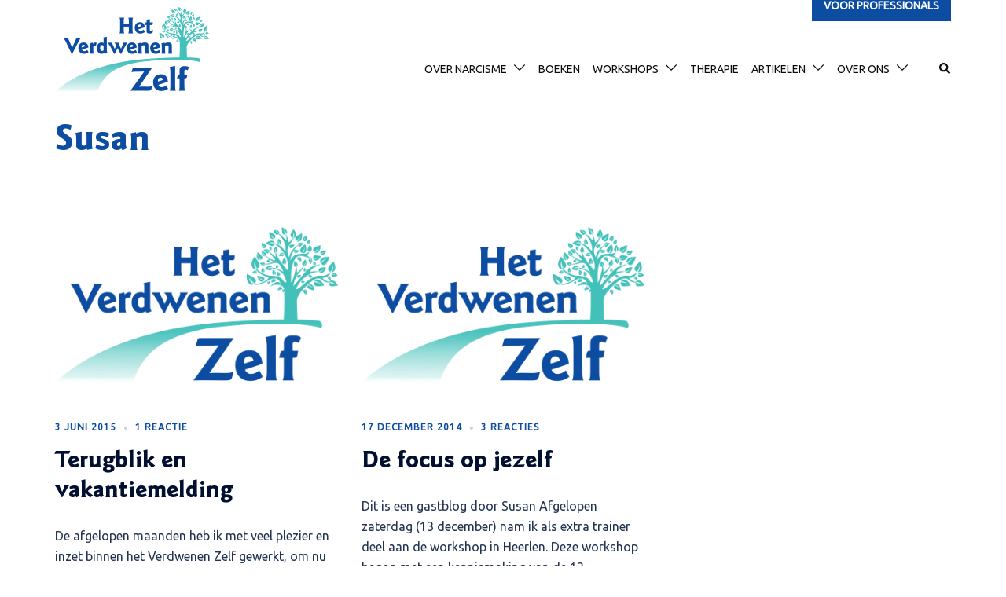

--- FILE ---
content_type: text/html; charset=UTF-8
request_url: https://verdwenenzelf.org/tag/susan/
body_size: 17713
content:
<!DOCTYPE html>
<html lang="nl-NL">
<head>
<meta charset="UTF-8">
<meta name="viewport" content="width=device-width, initial-scale=1">
<link rel="profile" href="http://gmpg.org/xfn/11">
<link rel="pingback" href="https://verdwenenzelf.org/xmlrpc.php">

<meta name='robots' content='index, follow, max-image-preview:large, max-snippet:-1, max-video-preview:-1' />

	<!-- This site is optimized with the Yoast SEO plugin v26.8 - https://yoast.com/product/yoast-seo-wordpress/ -->
	<title>Susan Archieven &#8226; Het Verdwenen Zelf</title>
	<link rel="canonical" href="https://verdwenenzelf.org/tag/susan/" />
	<meta property="og:locale" content="nl_NL" />
	<meta property="og:type" content="article" />
	<meta property="og:title" content="Susan Archieven &#8226; Het Verdwenen Zelf" />
	<meta property="og:url" content="https://verdwenenzelf.org/tag/susan/" />
	<meta property="og:site_name" content="Het Verdwenen Zelf" />
	<meta property="og:image" content="https://verdwenenzelf.org/wp-content/uploads/2025/12/logo800.png" />
	<meta property="og:image:width" content="800" />
	<meta property="og:image:height" content="534" />
	<meta property="og:image:type" content="image/png" />
	<meta name="twitter:card" content="summary_large_image" />
	<script type="application/ld+json" class="yoast-schema-graph">{"@context":"https://schema.org","@graph":[{"@type":"CollectionPage","@id":"https://verdwenenzelf.org/tag/susan/","url":"https://verdwenenzelf.org/tag/susan/","name":"Susan Archieven &#8226; Het Verdwenen Zelf","isPartOf":{"@id":"https://verdwenenzelf.org/#website"},"primaryImageOfPage":{"@id":"https://verdwenenzelf.org/tag/susan/#primaryimage"},"image":{"@id":"https://verdwenenzelf.org/tag/susan/#primaryimage"},"thumbnailUrl":"https://verdwenenzelf.org/wp-content/uploads/2025/12/logo800.png","breadcrumb":{"@id":"https://verdwenenzelf.org/tag/susan/#breadcrumb"},"inLanguage":"nl-NL"},{"@type":"ImageObject","inLanguage":"nl-NL","@id":"https://verdwenenzelf.org/tag/susan/#primaryimage","url":"https://verdwenenzelf.org/wp-content/uploads/2025/12/logo800.png","contentUrl":"https://verdwenenzelf.org/wp-content/uploads/2025/12/logo800.png","width":800,"height":534},{"@type":"BreadcrumbList","@id":"https://verdwenenzelf.org/tag/susan/#breadcrumb","itemListElement":[{"@type":"ListItem","position":1,"name":"Home","item":"https://verdwenenzelf.org/"},{"@type":"ListItem","position":2,"name":"Susan"}]},{"@type":"WebSite","@id":"https://verdwenenzelf.org/#website","url":"https://verdwenenzelf.org/","name":"Het Verdwenen Zelf","description":"Herstellen van emotionele en psychische mishandeling","publisher":{"@id":"https://verdwenenzelf.org/#organization"},"potentialAction":[{"@type":"SearchAction","target":{"@type":"EntryPoint","urlTemplate":"https://verdwenenzelf.org/?s={search_term_string}"},"query-input":{"@type":"PropertyValueSpecification","valueRequired":true,"valueName":"search_term_string"}}],"inLanguage":"nl-NL"},{"@type":"Organization","@id":"https://verdwenenzelf.org/#organization","name":"Het Verdwenen Zelf","url":"https://verdwenenzelf.org/","logo":{"@type":"ImageObject","inLanguage":"nl-NL","@id":"https://verdwenenzelf.org/#/schema/logo/image/","url":"https://verdwenenzelf.org/wp-content/uploads/2025/12/beeldmerk.png","contentUrl":"https://verdwenenzelf.org/wp-content/uploads/2025/12/beeldmerk.png","width":512,"height":512,"caption":"Het Verdwenen Zelf"},"image":{"@id":"https://verdwenenzelf.org/#/schema/logo/image/"},"sameAs":["https://www.facebook.com/het.verdwenen.zelf/","https://www.linkedin.com/company/verdwenen-zelf/","https://www.instagram.com/het_verdwenen_zelf/","https://vimeo.com/user127736582"]}]}</script>
	<!-- / Yoast SEO plugin. -->


<link rel='dns-prefetch' href='//fonts.googleapis.com' />
<link rel="alternate" type="application/rss+xml" title="Het Verdwenen Zelf &raquo; feed" href="https://verdwenenzelf.org/feed/" />
<link rel="alternate" type="application/rss+xml" title="Het Verdwenen Zelf &raquo; reacties feed" href="https://verdwenenzelf.org/comments/feed/" />
<link rel="alternate" type="application/rss+xml" title="Het Verdwenen Zelf &raquo; Susan tag feed" href="https://verdwenenzelf.org/tag/susan/feed/" />
<style id='wp-img-auto-sizes-contain-inline-css' type='text/css'>
img:is([sizes=auto i],[sizes^="auto," i]){contain-intrinsic-size:3000px 1500px}
/*# sourceURL=wp-img-auto-sizes-contain-inline-css */
</style>
<link rel='stylesheet' id='sydney-bootstrap-css' href='https://verdwenenzelf.org/wp-content/themes/sydney-pro-ii/css/bootstrap/bootstrap.min.css' type='text/css' media='all' />
<link rel='stylesheet' id='sydney-ext-footer-styles-css' href='https://verdwenenzelf.org/wp-content/themes/sydney-pro-ii/css/modules/ext-footer.min.css' type='text/css' media='all' />
<style id='wp-block-library-inline-css' type='text/css'>
:root{--wp-block-synced-color:#7a00df;--wp-block-synced-color--rgb:122,0,223;--wp-bound-block-color:var(--wp-block-synced-color);--wp-editor-canvas-background:#ddd;--wp-admin-theme-color:#007cba;--wp-admin-theme-color--rgb:0,124,186;--wp-admin-theme-color-darker-10:#006ba1;--wp-admin-theme-color-darker-10--rgb:0,107,160.5;--wp-admin-theme-color-darker-20:#005a87;--wp-admin-theme-color-darker-20--rgb:0,90,135;--wp-admin-border-width-focus:2px}@media (min-resolution:192dpi){:root{--wp-admin-border-width-focus:1.5px}}.wp-element-button{cursor:pointer}:root .has-very-light-gray-background-color{background-color:#eee}:root .has-very-dark-gray-background-color{background-color:#313131}:root .has-very-light-gray-color{color:#eee}:root .has-very-dark-gray-color{color:#313131}:root .has-vivid-green-cyan-to-vivid-cyan-blue-gradient-background{background:linear-gradient(135deg,#00d084,#0693e3)}:root .has-purple-crush-gradient-background{background:linear-gradient(135deg,#34e2e4,#4721fb 50%,#ab1dfe)}:root .has-hazy-dawn-gradient-background{background:linear-gradient(135deg,#faaca8,#dad0ec)}:root .has-subdued-olive-gradient-background{background:linear-gradient(135deg,#fafae1,#67a671)}:root .has-atomic-cream-gradient-background{background:linear-gradient(135deg,#fdd79a,#004a59)}:root .has-nightshade-gradient-background{background:linear-gradient(135deg,#330968,#31cdcf)}:root .has-midnight-gradient-background{background:linear-gradient(135deg,#020381,#2874fc)}:root{--wp--preset--font-size--normal:16px;--wp--preset--font-size--huge:42px}.has-regular-font-size{font-size:1em}.has-larger-font-size{font-size:2.625em}.has-normal-font-size{font-size:var(--wp--preset--font-size--normal)}.has-huge-font-size{font-size:var(--wp--preset--font-size--huge)}.has-text-align-center{text-align:center}.has-text-align-left{text-align:left}.has-text-align-right{text-align:right}.has-fit-text{white-space:nowrap!important}#end-resizable-editor-section{display:none}.aligncenter{clear:both}.items-justified-left{justify-content:flex-start}.items-justified-center{justify-content:center}.items-justified-right{justify-content:flex-end}.items-justified-space-between{justify-content:space-between}.screen-reader-text{border:0;clip-path:inset(50%);height:1px;margin:-1px;overflow:hidden;padding:0;position:absolute;width:1px;word-wrap:normal!important}.screen-reader-text:focus{background-color:#ddd;clip-path:none;color:#444;display:block;font-size:1em;height:auto;left:5px;line-height:normal;padding:15px 23px 14px;text-decoration:none;top:5px;width:auto;z-index:100000}html :where(.has-border-color){border-style:solid}html :where([style*=border-top-color]){border-top-style:solid}html :where([style*=border-right-color]){border-right-style:solid}html :where([style*=border-bottom-color]){border-bottom-style:solid}html :where([style*=border-left-color]){border-left-style:solid}html :where([style*=border-width]){border-style:solid}html :where([style*=border-top-width]){border-top-style:solid}html :where([style*=border-right-width]){border-right-style:solid}html :where([style*=border-bottom-width]){border-bottom-style:solid}html :where([style*=border-left-width]){border-left-style:solid}html :where(img[class*=wp-image-]){height:auto;max-width:100%}:where(figure){margin:0 0 1em}html :where(.is-position-sticky){--wp-admin--admin-bar--position-offset:var(--wp-admin--admin-bar--height,0px)}@media screen and (max-width:600px){html :where(.is-position-sticky){--wp-admin--admin-bar--position-offset:0px}}

/*# sourceURL=wp-block-library-inline-css */
</style><style id='wp-block-image-inline-css' type='text/css'>
.wp-block-image>a,.wp-block-image>figure>a{display:inline-block}.wp-block-image img{box-sizing:border-box;height:auto;max-width:100%;vertical-align:bottom}@media not (prefers-reduced-motion){.wp-block-image img.hide{visibility:hidden}.wp-block-image img.show{animation:show-content-image .4s}}.wp-block-image[style*=border-radius] img,.wp-block-image[style*=border-radius]>a{border-radius:inherit}.wp-block-image.has-custom-border img{box-sizing:border-box}.wp-block-image.aligncenter{text-align:center}.wp-block-image.alignfull>a,.wp-block-image.alignwide>a{width:100%}.wp-block-image.alignfull img,.wp-block-image.alignwide img{height:auto;width:100%}.wp-block-image .aligncenter,.wp-block-image .alignleft,.wp-block-image .alignright,.wp-block-image.aligncenter,.wp-block-image.alignleft,.wp-block-image.alignright{display:table}.wp-block-image .aligncenter>figcaption,.wp-block-image .alignleft>figcaption,.wp-block-image .alignright>figcaption,.wp-block-image.aligncenter>figcaption,.wp-block-image.alignleft>figcaption,.wp-block-image.alignright>figcaption{caption-side:bottom;display:table-caption}.wp-block-image .alignleft{float:left;margin:.5em 1em .5em 0}.wp-block-image .alignright{float:right;margin:.5em 0 .5em 1em}.wp-block-image .aligncenter{margin-left:auto;margin-right:auto}.wp-block-image :where(figcaption){margin-bottom:1em;margin-top:.5em}.wp-block-image.is-style-circle-mask img{border-radius:9999px}@supports ((-webkit-mask-image:none) or (mask-image:none)) or (-webkit-mask-image:none){.wp-block-image.is-style-circle-mask img{border-radius:0;-webkit-mask-image:url('data:image/svg+xml;utf8,<svg viewBox="0 0 100 100" xmlns="http://www.w3.org/2000/svg"><circle cx="50" cy="50" r="50"/></svg>');mask-image:url('data:image/svg+xml;utf8,<svg viewBox="0 0 100 100" xmlns="http://www.w3.org/2000/svg"><circle cx="50" cy="50" r="50"/></svg>');mask-mode:alpha;-webkit-mask-position:center;mask-position:center;-webkit-mask-repeat:no-repeat;mask-repeat:no-repeat;-webkit-mask-size:contain;mask-size:contain}}:root :where(.wp-block-image.is-style-rounded img,.wp-block-image .is-style-rounded img){border-radius:9999px}.wp-block-image figure{margin:0}.wp-lightbox-container{display:flex;flex-direction:column;position:relative}.wp-lightbox-container img{cursor:zoom-in}.wp-lightbox-container img:hover+button{opacity:1}.wp-lightbox-container button{align-items:center;backdrop-filter:blur(16px) saturate(180%);background-color:#5a5a5a40;border:none;border-radius:4px;cursor:zoom-in;display:flex;height:20px;justify-content:center;opacity:0;padding:0;position:absolute;right:16px;text-align:center;top:16px;width:20px;z-index:100}@media not (prefers-reduced-motion){.wp-lightbox-container button{transition:opacity .2s ease}}.wp-lightbox-container button:focus-visible{outline:3px auto #5a5a5a40;outline:3px auto -webkit-focus-ring-color;outline-offset:3px}.wp-lightbox-container button:hover{cursor:pointer;opacity:1}.wp-lightbox-container button:focus{opacity:1}.wp-lightbox-container button:focus,.wp-lightbox-container button:hover,.wp-lightbox-container button:not(:hover):not(:active):not(.has-background){background-color:#5a5a5a40;border:none}.wp-lightbox-overlay{box-sizing:border-box;cursor:zoom-out;height:100vh;left:0;overflow:hidden;position:fixed;top:0;visibility:hidden;width:100%;z-index:100000}.wp-lightbox-overlay .close-button{align-items:center;cursor:pointer;display:flex;justify-content:center;min-height:40px;min-width:40px;padding:0;position:absolute;right:calc(env(safe-area-inset-right) + 16px);top:calc(env(safe-area-inset-top) + 16px);z-index:5000000}.wp-lightbox-overlay .close-button:focus,.wp-lightbox-overlay .close-button:hover,.wp-lightbox-overlay .close-button:not(:hover):not(:active):not(.has-background){background:none;border:none}.wp-lightbox-overlay .lightbox-image-container{height:var(--wp--lightbox-container-height);left:50%;overflow:hidden;position:absolute;top:50%;transform:translate(-50%,-50%);transform-origin:top left;width:var(--wp--lightbox-container-width);z-index:9999999999}.wp-lightbox-overlay .wp-block-image{align-items:center;box-sizing:border-box;display:flex;height:100%;justify-content:center;margin:0;position:relative;transform-origin:0 0;width:100%;z-index:3000000}.wp-lightbox-overlay .wp-block-image img{height:var(--wp--lightbox-image-height);min-height:var(--wp--lightbox-image-height);min-width:var(--wp--lightbox-image-width);width:var(--wp--lightbox-image-width)}.wp-lightbox-overlay .wp-block-image figcaption{display:none}.wp-lightbox-overlay button{background:none;border:none}.wp-lightbox-overlay .scrim{background-color:#fff;height:100%;opacity:.9;position:absolute;width:100%;z-index:2000000}.wp-lightbox-overlay.active{visibility:visible}@media not (prefers-reduced-motion){.wp-lightbox-overlay.active{animation:turn-on-visibility .25s both}.wp-lightbox-overlay.active img{animation:turn-on-visibility .35s both}.wp-lightbox-overlay.show-closing-animation:not(.active){animation:turn-off-visibility .35s both}.wp-lightbox-overlay.show-closing-animation:not(.active) img{animation:turn-off-visibility .25s both}.wp-lightbox-overlay.zoom.active{animation:none;opacity:1;visibility:visible}.wp-lightbox-overlay.zoom.active .lightbox-image-container{animation:lightbox-zoom-in .4s}.wp-lightbox-overlay.zoom.active .lightbox-image-container img{animation:none}.wp-lightbox-overlay.zoom.active .scrim{animation:turn-on-visibility .4s forwards}.wp-lightbox-overlay.zoom.show-closing-animation:not(.active){animation:none}.wp-lightbox-overlay.zoom.show-closing-animation:not(.active) .lightbox-image-container{animation:lightbox-zoom-out .4s}.wp-lightbox-overlay.zoom.show-closing-animation:not(.active) .lightbox-image-container img{animation:none}.wp-lightbox-overlay.zoom.show-closing-animation:not(.active) .scrim{animation:turn-off-visibility .4s forwards}}@keyframes show-content-image{0%{visibility:hidden}99%{visibility:hidden}to{visibility:visible}}@keyframes turn-on-visibility{0%{opacity:0}to{opacity:1}}@keyframes turn-off-visibility{0%{opacity:1;visibility:visible}99%{opacity:0;visibility:visible}to{opacity:0;visibility:hidden}}@keyframes lightbox-zoom-in{0%{transform:translate(calc((-100vw + var(--wp--lightbox-scrollbar-width))/2 + var(--wp--lightbox-initial-left-position)),calc(-50vh + var(--wp--lightbox-initial-top-position))) scale(var(--wp--lightbox-scale))}to{transform:translate(-50%,-50%) scale(1)}}@keyframes lightbox-zoom-out{0%{transform:translate(-50%,-50%) scale(1);visibility:visible}99%{visibility:visible}to{transform:translate(calc((-100vw + var(--wp--lightbox-scrollbar-width))/2 + var(--wp--lightbox-initial-left-position)),calc(-50vh + var(--wp--lightbox-initial-top-position))) scale(var(--wp--lightbox-scale));visibility:hidden}}
.wp-block-image.is-style-sydney-rounded img { border-radius:30px; }
/*# sourceURL=wp-block-image-inline-css */
</style>
<style id='wp-block-group-inline-css' type='text/css'>
.wp-block-group{box-sizing:border-box}:where(.wp-block-group.wp-block-group-is-layout-constrained){position:relative}
/*# sourceURL=https://verdwenenzelf.org/wp-includes/blocks/group/style.min.css */
</style>
<style id='global-styles-inline-css' type='text/css'>
:root{--wp--preset--aspect-ratio--square: 1;--wp--preset--aspect-ratio--4-3: 4/3;--wp--preset--aspect-ratio--3-4: 3/4;--wp--preset--aspect-ratio--3-2: 3/2;--wp--preset--aspect-ratio--2-3: 2/3;--wp--preset--aspect-ratio--16-9: 16/9;--wp--preset--aspect-ratio--9-16: 9/16;--wp--preset--color--black: #000000;--wp--preset--color--cyan-bluish-gray: #abb8c3;--wp--preset--color--white: #ffffff;--wp--preset--color--pale-pink: #f78da7;--wp--preset--color--vivid-red: #cf2e2e;--wp--preset--color--luminous-vivid-orange: #ff6900;--wp--preset--color--luminous-vivid-amber: #fcb900;--wp--preset--color--light-green-cyan: #7bdcb5;--wp--preset--color--vivid-green-cyan: #00d084;--wp--preset--color--pale-cyan-blue: #8ed1fc;--wp--preset--color--vivid-cyan-blue: #0693e3;--wp--preset--color--vivid-purple: #9b51e0;--wp--preset--color--global-color-1: var(--sydney-global-color-1);--wp--preset--color--global-color-2: var(--sydney-global-color-2);--wp--preset--color--global-color-3: var(--sydney-global-color-3);--wp--preset--color--global-color-4: var(--sydney-global-color-4);--wp--preset--color--global-color-5: var(--sydney-global-color-5);--wp--preset--color--global-color-6: var(--sydney-global-color-6);--wp--preset--color--global-color-7: var(--sydney-global-color-7);--wp--preset--color--global-color-8: var(--sydney-global-color-8);--wp--preset--color--global-color-9: var(--sydney-global-color-9);--wp--preset--gradient--vivid-cyan-blue-to-vivid-purple: linear-gradient(135deg,rgb(6,147,227) 0%,rgb(155,81,224) 100%);--wp--preset--gradient--light-green-cyan-to-vivid-green-cyan: linear-gradient(135deg,rgb(122,220,180) 0%,rgb(0,208,130) 100%);--wp--preset--gradient--luminous-vivid-amber-to-luminous-vivid-orange: linear-gradient(135deg,rgb(252,185,0) 0%,rgb(255,105,0) 100%);--wp--preset--gradient--luminous-vivid-orange-to-vivid-red: linear-gradient(135deg,rgb(255,105,0) 0%,rgb(207,46,46) 100%);--wp--preset--gradient--very-light-gray-to-cyan-bluish-gray: linear-gradient(135deg,rgb(238,238,238) 0%,rgb(169,184,195) 100%);--wp--preset--gradient--cool-to-warm-spectrum: linear-gradient(135deg,rgb(74,234,220) 0%,rgb(151,120,209) 20%,rgb(207,42,186) 40%,rgb(238,44,130) 60%,rgb(251,105,98) 80%,rgb(254,248,76) 100%);--wp--preset--gradient--blush-light-purple: linear-gradient(135deg,rgb(255,206,236) 0%,rgb(152,150,240) 100%);--wp--preset--gradient--blush-bordeaux: linear-gradient(135deg,rgb(254,205,165) 0%,rgb(254,45,45) 50%,rgb(107,0,62) 100%);--wp--preset--gradient--luminous-dusk: linear-gradient(135deg,rgb(255,203,112) 0%,rgb(199,81,192) 50%,rgb(65,88,208) 100%);--wp--preset--gradient--pale-ocean: linear-gradient(135deg,rgb(255,245,203) 0%,rgb(182,227,212) 50%,rgb(51,167,181) 100%);--wp--preset--gradient--electric-grass: linear-gradient(135deg,rgb(202,248,128) 0%,rgb(113,206,126) 100%);--wp--preset--gradient--midnight: linear-gradient(135deg,rgb(2,3,129) 0%,rgb(40,116,252) 100%);--wp--preset--font-size--small: 13px;--wp--preset--font-size--medium: 20px;--wp--preset--font-size--large: 36px;--wp--preset--font-size--x-large: 42px;--wp--preset--spacing--20: 10px;--wp--preset--spacing--30: 20px;--wp--preset--spacing--40: 30px;--wp--preset--spacing--50: clamp(30px, 5vw, 60px);--wp--preset--spacing--60: clamp(30px, 7vw, 80px);--wp--preset--spacing--70: clamp(50px, 7vw, 100px);--wp--preset--spacing--80: clamp(50px, 10vw, 120px);--wp--preset--shadow--natural: 6px 6px 9px rgba(0, 0, 0, 0.2);--wp--preset--shadow--deep: 12px 12px 50px rgba(0, 0, 0, 0.4);--wp--preset--shadow--sharp: 6px 6px 0px rgba(0, 0, 0, 0.2);--wp--preset--shadow--outlined: 6px 6px 0px -3px rgb(255, 255, 255), 6px 6px rgb(0, 0, 0);--wp--preset--shadow--crisp: 6px 6px 0px rgb(0, 0, 0);}:root { --wp--style--global--content-size: 740px;--wp--style--global--wide-size: 1140px; }:where(body) { margin: 0; }.wp-site-blocks { padding-top: var(--wp--style--root--padding-top); padding-bottom: var(--wp--style--root--padding-bottom); }.has-global-padding { padding-right: var(--wp--style--root--padding-right); padding-left: var(--wp--style--root--padding-left); }.has-global-padding > .alignfull { margin-right: calc(var(--wp--style--root--padding-right) * -1); margin-left: calc(var(--wp--style--root--padding-left) * -1); }.has-global-padding :where(:not(.alignfull.is-layout-flow) > .has-global-padding:not(.wp-block-block, .alignfull)) { padding-right: 0; padding-left: 0; }.has-global-padding :where(:not(.alignfull.is-layout-flow) > .has-global-padding:not(.wp-block-block, .alignfull)) > .alignfull { margin-left: 0; margin-right: 0; }.wp-site-blocks > .alignleft { float: left; margin-right: 2em; }.wp-site-blocks > .alignright { float: right; margin-left: 2em; }.wp-site-blocks > .aligncenter { justify-content: center; margin-left: auto; margin-right: auto; }:where(.wp-site-blocks) > * { margin-block-start: 24px; margin-block-end: 0; }:where(.wp-site-blocks) > :first-child { margin-block-start: 0; }:where(.wp-site-blocks) > :last-child { margin-block-end: 0; }:root { --wp--style--block-gap: 24px; }:root :where(.is-layout-flow) > :first-child{margin-block-start: 0;}:root :where(.is-layout-flow) > :last-child{margin-block-end: 0;}:root :where(.is-layout-flow) > *{margin-block-start: 24px;margin-block-end: 0;}:root :where(.is-layout-constrained) > :first-child{margin-block-start: 0;}:root :where(.is-layout-constrained) > :last-child{margin-block-end: 0;}:root :where(.is-layout-constrained) > *{margin-block-start: 24px;margin-block-end: 0;}:root :where(.is-layout-flex){gap: 24px;}:root :where(.is-layout-grid){gap: 24px;}.is-layout-flow > .alignleft{float: left;margin-inline-start: 0;margin-inline-end: 2em;}.is-layout-flow > .alignright{float: right;margin-inline-start: 2em;margin-inline-end: 0;}.is-layout-flow > .aligncenter{margin-left: auto !important;margin-right: auto !important;}.is-layout-constrained > .alignleft{float: left;margin-inline-start: 0;margin-inline-end: 2em;}.is-layout-constrained > .alignright{float: right;margin-inline-start: 2em;margin-inline-end: 0;}.is-layout-constrained > .aligncenter{margin-left: auto !important;margin-right: auto !important;}.is-layout-constrained > :where(:not(.alignleft):not(.alignright):not(.alignfull)){max-width: var(--wp--style--global--content-size);margin-left: auto !important;margin-right: auto !important;}.is-layout-constrained > .alignwide{max-width: var(--wp--style--global--wide-size);}body .is-layout-flex{display: flex;}.is-layout-flex{flex-wrap: wrap;align-items: center;}.is-layout-flex > :is(*, div){margin: 0;}body .is-layout-grid{display: grid;}.is-layout-grid > :is(*, div){margin: 0;}body{--wp--style--root--padding-top: 0px;--wp--style--root--padding-right: 0px;--wp--style--root--padding-bottom: 0px;--wp--style--root--padding-left: 0px;}a:where(:not(.wp-element-button)){text-decoration: underline;}:root :where(.wp-element-button, .wp-block-button__link){background-color: #32373c;border-width: 0;color: #fff;font-family: inherit;font-size: inherit;font-style: inherit;font-weight: inherit;letter-spacing: inherit;line-height: inherit;padding-top: calc(0.667em + 2px);padding-right: calc(1.333em + 2px);padding-bottom: calc(0.667em + 2px);padding-left: calc(1.333em + 2px);text-decoration: none;text-transform: inherit;}.has-black-color{color: var(--wp--preset--color--black) !important;}.has-cyan-bluish-gray-color{color: var(--wp--preset--color--cyan-bluish-gray) !important;}.has-white-color{color: var(--wp--preset--color--white) !important;}.has-pale-pink-color{color: var(--wp--preset--color--pale-pink) !important;}.has-vivid-red-color{color: var(--wp--preset--color--vivid-red) !important;}.has-luminous-vivid-orange-color{color: var(--wp--preset--color--luminous-vivid-orange) !important;}.has-luminous-vivid-amber-color{color: var(--wp--preset--color--luminous-vivid-amber) !important;}.has-light-green-cyan-color{color: var(--wp--preset--color--light-green-cyan) !important;}.has-vivid-green-cyan-color{color: var(--wp--preset--color--vivid-green-cyan) !important;}.has-pale-cyan-blue-color{color: var(--wp--preset--color--pale-cyan-blue) !important;}.has-vivid-cyan-blue-color{color: var(--wp--preset--color--vivid-cyan-blue) !important;}.has-vivid-purple-color{color: var(--wp--preset--color--vivid-purple) !important;}.has-global-color-1-color{color: var(--wp--preset--color--global-color-1) !important;}.has-global-color-2-color{color: var(--wp--preset--color--global-color-2) !important;}.has-global-color-3-color{color: var(--wp--preset--color--global-color-3) !important;}.has-global-color-4-color{color: var(--wp--preset--color--global-color-4) !important;}.has-global-color-5-color{color: var(--wp--preset--color--global-color-5) !important;}.has-global-color-6-color{color: var(--wp--preset--color--global-color-6) !important;}.has-global-color-7-color{color: var(--wp--preset--color--global-color-7) !important;}.has-global-color-8-color{color: var(--wp--preset--color--global-color-8) !important;}.has-global-color-9-color{color: var(--wp--preset--color--global-color-9) !important;}.has-black-background-color{background-color: var(--wp--preset--color--black) !important;}.has-cyan-bluish-gray-background-color{background-color: var(--wp--preset--color--cyan-bluish-gray) !important;}.has-white-background-color{background-color: var(--wp--preset--color--white) !important;}.has-pale-pink-background-color{background-color: var(--wp--preset--color--pale-pink) !important;}.has-vivid-red-background-color{background-color: var(--wp--preset--color--vivid-red) !important;}.has-luminous-vivid-orange-background-color{background-color: var(--wp--preset--color--luminous-vivid-orange) !important;}.has-luminous-vivid-amber-background-color{background-color: var(--wp--preset--color--luminous-vivid-amber) !important;}.has-light-green-cyan-background-color{background-color: var(--wp--preset--color--light-green-cyan) !important;}.has-vivid-green-cyan-background-color{background-color: var(--wp--preset--color--vivid-green-cyan) !important;}.has-pale-cyan-blue-background-color{background-color: var(--wp--preset--color--pale-cyan-blue) !important;}.has-vivid-cyan-blue-background-color{background-color: var(--wp--preset--color--vivid-cyan-blue) !important;}.has-vivid-purple-background-color{background-color: var(--wp--preset--color--vivid-purple) !important;}.has-global-color-1-background-color{background-color: var(--wp--preset--color--global-color-1) !important;}.has-global-color-2-background-color{background-color: var(--wp--preset--color--global-color-2) !important;}.has-global-color-3-background-color{background-color: var(--wp--preset--color--global-color-3) !important;}.has-global-color-4-background-color{background-color: var(--wp--preset--color--global-color-4) !important;}.has-global-color-5-background-color{background-color: var(--wp--preset--color--global-color-5) !important;}.has-global-color-6-background-color{background-color: var(--wp--preset--color--global-color-6) !important;}.has-global-color-7-background-color{background-color: var(--wp--preset--color--global-color-7) !important;}.has-global-color-8-background-color{background-color: var(--wp--preset--color--global-color-8) !important;}.has-global-color-9-background-color{background-color: var(--wp--preset--color--global-color-9) !important;}.has-black-border-color{border-color: var(--wp--preset--color--black) !important;}.has-cyan-bluish-gray-border-color{border-color: var(--wp--preset--color--cyan-bluish-gray) !important;}.has-white-border-color{border-color: var(--wp--preset--color--white) !important;}.has-pale-pink-border-color{border-color: var(--wp--preset--color--pale-pink) !important;}.has-vivid-red-border-color{border-color: var(--wp--preset--color--vivid-red) !important;}.has-luminous-vivid-orange-border-color{border-color: var(--wp--preset--color--luminous-vivid-orange) !important;}.has-luminous-vivid-amber-border-color{border-color: var(--wp--preset--color--luminous-vivid-amber) !important;}.has-light-green-cyan-border-color{border-color: var(--wp--preset--color--light-green-cyan) !important;}.has-vivid-green-cyan-border-color{border-color: var(--wp--preset--color--vivid-green-cyan) !important;}.has-pale-cyan-blue-border-color{border-color: var(--wp--preset--color--pale-cyan-blue) !important;}.has-vivid-cyan-blue-border-color{border-color: var(--wp--preset--color--vivid-cyan-blue) !important;}.has-vivid-purple-border-color{border-color: var(--wp--preset--color--vivid-purple) !important;}.has-global-color-1-border-color{border-color: var(--wp--preset--color--global-color-1) !important;}.has-global-color-2-border-color{border-color: var(--wp--preset--color--global-color-2) !important;}.has-global-color-3-border-color{border-color: var(--wp--preset--color--global-color-3) !important;}.has-global-color-4-border-color{border-color: var(--wp--preset--color--global-color-4) !important;}.has-global-color-5-border-color{border-color: var(--wp--preset--color--global-color-5) !important;}.has-global-color-6-border-color{border-color: var(--wp--preset--color--global-color-6) !important;}.has-global-color-7-border-color{border-color: var(--wp--preset--color--global-color-7) !important;}.has-global-color-8-border-color{border-color: var(--wp--preset--color--global-color-8) !important;}.has-global-color-9-border-color{border-color: var(--wp--preset--color--global-color-9) !important;}.has-vivid-cyan-blue-to-vivid-purple-gradient-background{background: var(--wp--preset--gradient--vivid-cyan-blue-to-vivid-purple) !important;}.has-light-green-cyan-to-vivid-green-cyan-gradient-background{background: var(--wp--preset--gradient--light-green-cyan-to-vivid-green-cyan) !important;}.has-luminous-vivid-amber-to-luminous-vivid-orange-gradient-background{background: var(--wp--preset--gradient--luminous-vivid-amber-to-luminous-vivid-orange) !important;}.has-luminous-vivid-orange-to-vivid-red-gradient-background{background: var(--wp--preset--gradient--luminous-vivid-orange-to-vivid-red) !important;}.has-very-light-gray-to-cyan-bluish-gray-gradient-background{background: var(--wp--preset--gradient--very-light-gray-to-cyan-bluish-gray) !important;}.has-cool-to-warm-spectrum-gradient-background{background: var(--wp--preset--gradient--cool-to-warm-spectrum) !important;}.has-blush-light-purple-gradient-background{background: var(--wp--preset--gradient--blush-light-purple) !important;}.has-blush-bordeaux-gradient-background{background: var(--wp--preset--gradient--blush-bordeaux) !important;}.has-luminous-dusk-gradient-background{background: var(--wp--preset--gradient--luminous-dusk) !important;}.has-pale-ocean-gradient-background{background: var(--wp--preset--gradient--pale-ocean) !important;}.has-electric-grass-gradient-background{background: var(--wp--preset--gradient--electric-grass) !important;}.has-midnight-gradient-background{background: var(--wp--preset--gradient--midnight) !important;}.has-small-font-size{font-size: var(--wp--preset--font-size--small) !important;}.has-medium-font-size{font-size: var(--wp--preset--font-size--medium) !important;}.has-large-font-size{font-size: var(--wp--preset--font-size--large) !important;}.has-x-large-font-size{font-size: var(--wp--preset--font-size--x-large) !important;}
/*# sourceURL=global-styles-inline-css */
</style>
<style id='core-block-supports-inline-css' type='text/css'>
.wp-container-core-group-is-layout-b02886af{justify-content:center;}
/*# sourceURL=core-block-supports-inline-css */
</style>

<style class="optimize_css_2" type="text/css" media="all"></style>
<link rel='stylesheet' id='sydney-social-icons-css' href='https://verdwenenzelf.org/wp-content/themes/sydney-pro-ii/fonts/fontello.min.css' type='text/css' media='all' />
<style class="optimize_css_2" type="text/css" media="all">.wpcf7 form div.form_success{display:none}.wpcf7 form.sent div.form_success{display:block;border-color:#46b450;margin:2em .5em 1em;padding:.2em 1em;border:2px solid #00a0d2;border-top-color:#00a0d2;border-right-color:#00a0d2;border-bottom-color:#00a0d2;border-left-color:#00a0d2}.wpcf7-hidden,.wpcf7-phone{display:none}</style>
<style class="optimize_css_2" type="text/css" media="all">.header_layout_6,.header_layout_7{position:fixed;top:0;left:0;width:100px;height:100%}.header_layout_6{width:300px}.admin-bar .header_layout_6,.admin-bar .header_layout_7{top:32px;height:calc(100% - 32px)}body.has-header_layout_6{padding-left:300px}body.has-header_layout_7{padding-left:100px}.header_layout_6 .site-header-inner,.header_layout_7 .site-header-inner{padding:15px;text-align:center}.menu-expanded .mainnav,.menu-expanded .header-elements{position:absolute;left:-9999em;visibility:hidden;-webkit-transition:none!important;transition:none!important}.header_layout_6 #mainnav,.header_layout_7 #mainnav{top:auto;width:auto;background-color:#fff0}.menu-expanded .header-search-form{position:static;visibility:visible;opacity:1;padding:0}.menu-expanded .header-search-form .search-submit{display:none}.menu-expanded .header-search-form .search-field{background:#fff0;border:2px solid #fff;border-radius:10px;padding:20px 30px;height:auto;min-width:340px}.menu-expanded #mainnav ul .dropdown-symbol{padding:5px;top:-4px}.menu-expanded #mainnav ul li{float:none;opacity:0;-webkit-transition:all 0.7s;transition:all 0.7s;margin-bottom:30px;border:0;text-align:center;background:#fff0}.header_layout_6 .dropdown-symbol{float:right;width:20px}.header_layout_6 #mainnav ul li{display:block!important;padding:0;border:0;-webkit-box-flex:0;-ms-flex:0 0 100%;flex:0 0 100%;max-width:100%}.header_layout_6 #mainnav{margin-top:50px;position:static}.header_layout_6 .mainnav.toggled ul>li>a{padding-left:0;padding-right:0}.menu-expanded #mainnav ul li:last-of-type{margin-bottom:0}.header_layout_6 #mainnav ul ul li{background:transparent!important}.menu-expanded #mainnav ul ul li{background:transparent!important;display:block}.menu-expanded #mainnav ul ul{margin-top:30px;-webkit-transition:none;transition:none}.menu-expanded #mainnav ul ul a{opacity:.4}.header_layout_6 #mainnav ul ul .dropdown-symbol svg,.menu-expanded #mainnav ul ul .dropdown-symbol svg{-webkit-transform:none;transform:none}.header_layout_6 #mainnav ul.toggled{background:#fff0}.menu-expanded #mainnav ul.toggled{opacity:1;visibility:visible;background:#fff0}.menu-expanded #mainnav ul{display:block;text-align:center}.header_layout_6 #mainnav ul li a{width:calc(100% - 34px)}.header_layout_6 #mainnav ul li a,.header_layout_7 #mainnav ul li a{display:inline-block}.menu-expanded #mainnav ul li a{font-size:36px;float:none;display:inline;padding:20px!important}.header_layout_6 .site-logo,.header_layout_7 .site-logo{padding-top:15px}.menu-expand-toggle svg{fill:#fff}.header_layout_7 .site-header-inner{height:100%;display:-webkit-box;display:-ms-flexbox;display:flex;-ms-flex-wrap:wrap;flex-wrap:wrap}.header_layout_6 #mainnav .sub-menu.toggled{margin-bottom:0!important}.header_layout_6 #mainnav .sub-menu.toggled,.header_layout_7 .sub-menu.toggled{position:static!important;display:block!important;visibility:visible;opacity:1;width:100%;margin-bottom:10px}.header_layout_7 .site-header-inner>*{width:100%}.header_layout_7 .social-profile a{display:block;-webkit-box-flex:0;-ms-flex:0 0 100%;flex:0 0 100%;margin-bottom:15px;margin-right:0;text-align:center}.header_layout_7 .social-profile a:last-of-type{margin-bottom:0}.header_layout_7 .social-profile a *{width:22px;height:22px}.header_layout_7 .menu-expand-toggle,.header_layout_7 .social-profile{display:-webkit-box;display:-ms-flexbox;display:flex}.header_layout_7 .menu-expand-toggle{-ms-flex-item-align:center;align-self:center;-webkit-box-pack:center;-ms-flex-pack:center;justify-content:center}.header_layout_7 .social-profile{-ms-flex-item-align:end;align-self:flex-end;-ms-flex-wrap:wrap;flex-wrap:wrap;-webkit-box-pack:center;-ms-flex-pack:center;justify-content:center;padding-bottom:15px}.header_layout_7 .social-profile svg{fill:#fff}.menu-expand-toggle svg,.menu-expand-toggle .sydney-svg-icon{width:40px;height:40px}.menu-expanded{position:fixed;width:0;left:100px;top:0;background-color:var(--sydney-dark-background);height:100%;-webkit-transition:width 0.7s ease-in;transition:width 0.7s ease-in}.menu-expanded.is-expanded{width:calc(100vw - 100px);-webkit-transition:all 0.7s ease-in;transition:all 0.7s ease-in;display:-webkit-box;display:-ms-flexbox;display:flex;-webkit-box-align:center;-ms-flex-align:center;align-items:center;-webkit-box-pack:center;-ms-flex-pack:center;justify-content:center;-webkit-box-orient:vertical;-webkit-box-direction:normal;-ms-flex-direction:column;flex-direction:column}.menu-expanded.is-expanded .mainnav,.menu-expanded.is-expanded .header-elements{position:relative;left:0;visibility:visible}.menu-expanded .header-elements{margin-top:60px;display:block;-webkit-transition:0.7s opacity 0.7s!important;transition:0.7s opacity 0.7s!important;opacity:0;text-align:center}.menu-expanded .header-elements>*{margin-right:0;margin-bottom:30px}.menu-expanded.is-expanded #mainnav ul li{opacity:1}.menu-expanded.is-expanded .header-elements{opacity:1}.menu-expanded .header-contact{font-size:24px}.menu-expanded .header-contact a{margin-bottom:15px}.menu-expanded .header-contact .sydney-svg-icon{margin-right:10px}.menu-expanded .header-contact .sydney-svg-icon,.menu-expanded .header-contact svg{width:22px;height:22px;max-height:none}.sydney-login-toggle{cursor:pointer}.sydney-login-form{display:-webkit-box;display:-ms-flexbox;display:flex;-webkit-box-pack:center;-ms-flex-pack:center;justify-content:center;-webkit-box-align:center;-ms-flex-align:center;align-items:center;position:fixed;top:0;left:-9999em;visibility:hidden;opacity:0;width:100%;height:100%;z-index:99999;-webkit-transition:opacity 0.3s ease-in;transition:opacity 0.3s ease-in}.login-overlay{position:absolute;top:0;left:0;width:100%;height:100%;background-color:rgb(0 0 0 / .8)}.sydney-login-form.is-visible{visibility:visible;opacity:1;left:0}.admin-bar .sydney-login-form{top:32px}.sydney-login-form .login-form-inner{display:-webkit-box;display:-ms-flexbox;display:flex;background:#fff;position:relative;z-index:11;max-width:900px}.sydney-login-form .form-column+.form-column{-webkit-box-flex:0;-ms-flex:0 0 50%;flex:0 0 50%}.sydney-login-form .login-column{padding:60px}.sydney-login-form input:not([type=checkbox]){width:100%}.sydney-login-form .register-button{width:100%;display:block;text-align:center;color:var(--sydney-grey-color)!important}.sydney-login-form img{-o-object-fit:cover;object-fit:cover;height:100%}.login-form-close{position:absolute;top:-30px;right:-30px;cursor:pointer}.login-form-close svg{fill:#fff}.main-header .logout-link,.main-header .sydney-login-toggle,.main-header .html-item{color:#fff}.login-form-toggle .sydney-svg-icon{margin-right:5px;position:relative;top:-2px}@media (max-width:1024px){body.has-header_layout_6,body.has-header_layout_7{padding-left:0}.sydney-login-form .form-column+.form-column{width:100%;-webkit-box-flex:0;-ms-flex:0 0 100%;flex:0 0 100%}.form-column:not(.login-column){display:none}.sydney-login-form .login-form-inner{margin:0 35px}}.offcanvas-effect-scale .sydney-offcanvas-menu{max-width:60vw;-webkit-box-shadow:none;box-shadow:none;-webkit-transition:all 0.8s ease-in;transition:all 0.8s ease-in}.offcanvas-effect-push .offcanvas-background,.offcanvas-effect-fade_out .offcanvas-background,.offcanvas-effect-scale .offcanvas-background{position:fixed;top:0;left:0;width:100%;height:100%;z-index:-9999}.offcanvas-background{background-color:var(--sydney-dark-background)}.offcanvas-effect-scale{overflow-y:scroll}.offcanvas-effect-scale #page{-webkit-transition:height 0.8s ease-in,border-radius 0.8s ease-in,-webkit-transform 0.8s ease-in,-webkit-box-shadow 0.8s ease-in;transition:height 0.8s ease-in,border-radius 0.8s ease-in,-webkit-transform 0.8s ease-in,-webkit-box-shadow 0.8s ease-in;transition:transform 0.8s ease-in,height 0.8s ease-in,box-shadow 0.8s ease-in,border-radius 0.8s ease-in;transition:transform 0.8s ease-in,height 0.8s ease-in,box-shadow 0.8s ease-in,border-radius 0.8s ease-in,-webkit-transform 0.8s ease-in,-webkit-box-shadow 0.8s ease-in;background-color:#fff;height:auto;position:relative}.offcanvas-effect-scale.mobile-menu-visible #page{overflow:hidden;-webkit-transform:scale(.8) translateX(80vw) translateZ(0);transform:scale(.8) translateX(80vw) translateZ(0);-webkit-box-shadow:0 0 32px rgb(0 0 0 / .12);box-shadow:0 0 32px rgb(0 0 0 / .12);border-radius:30px}.offcanvas-effect-scale.mobile-menu-visible.offcanvas-direction-right #page{-webkit-transform:scale(.8) translateX(-80vw) translateZ(0);transform:scale(.8) translateX(-80vw) translateZ(0)}.offcanvas-effect-fade_out.mobile-menu-visible,.offcanvas-effect-push.mobile-menu-visible,.offcanvas-effect-fullpush.mobile-menu-visible{overflow:hidden}.offcanvas-effect-fullpush .sydney-offcanvas-menu,.offcanvas-effect-push .sydney-offcanvas-menu{max-width:100%;width:80%;-webkit-box-shadow:none;box-shadow:none;-webkit-transition:left 0.4s ease-in;transition:left 0.4s ease-in;opacity:1}.offcanvas-effect-fullpush .sydney-offcanvas-menu{width:100%}.offcanvas-effect-fullpush #page,.offcanvas-effect-push #page{-webkit-transition:-webkit-transform 0.4s ease-in;transition:-webkit-transform 0.4s ease-in;transition:transform 0.4s ease-in;transition:transform 0.4s ease-in,-webkit-transform 0.4s ease-in;overflow:hidden}.offcanvas-effect-push.mobile-menu-visible #page{-webkit-transform:translateX(80%);transform:translateX(80%)}.offcanvas-effect-fullpush.mobile-menu-visible #page{-webkit-transform:translateX(30%);transform:translateX(30%)}.offcanvas-effect-fade_out .offcanvas-background,.offcanvas-effect-push .offcanvas-background{opacity:0;-webkit-transition:opacity 0.4s ease-in;transition:opacity 0.4s ease-in}.offcanvas-effect-push.mobile-menu-visible .offcanvas-background{z-index:9999;opacity:.8}.offcanvas-effect-fullpush.offcanvas-direction-right .sydney-offcanvas-menu,.offcanvas-effect-push.offcanvas-direction-right .sydney-offcanvas-menu{left:auto;right:-100%;-webkit-transition:right 0.4s ease-in;transition:right 0.4s ease-in}.offcanvas-effect-fullpush.offcanvas-direction-right.mobile-menu-visible .sydney-offcanvas-menu,.offcanvas-effect-push.offcanvas-direction-right.mobile-menu-visible .sydney-offcanvas-menu{right:0}.offcanvas-effect-push.offcanvas-direction-right.mobile-menu-visible #page{-webkit-transform:translateX(-80%);transform:translateX(-80%)}.offcanvas-effect-fullpush.offcanvas-direction-right.mobile-menu-visible #page{-webkit-transform:translateX(-30%);transform:translateX(-30%)}.offcanvas-effect-fade_out .sydney-offcanvas-menu{opacity:0;-webkit-transition:opacity 0.3s ease-in;transition:opacity 0.3s ease-in;max-width:100%}.offcanvas-effect-fade_out.mobile-menu-visible .sydney-offcanvas-menu{opacity:1}.offcanvas-effect-fade_out.mobile-menu-visible #page{overflow:hidden}.offcanvas-effect-fade_out #page{-webkit-transition:opacity 0.3s ease-in,-webkit-transform 0.3s ease-in;transition:opacity 0.3s ease-in,-webkit-transform 0.3s ease-in;transition:transform 0.3s ease-in,opacity 0.3s ease-in;transition:transform 0.3s ease-in,opacity 0.3s ease-in,-webkit-transform 0.3s ease-in;-webkit-transform-origin:top;transform-origin:top}.offcanvas-effect-fade_out.mobile-menu-visible #page{-webkit-transform:scale(.8);transform:scale(.8);opacity:0}.offcanvas-effect-fade_out.mobile-menu-visible .offcanvas-background{background-color:var(--sydney-dark-background);opacity:1}.offcanvas-effect-rounded .offcanvas-background{border-radius:50%;height:400vmax;width:400vmax;position:fixed;top:-200vmax;left:-200vmax;opacity:1;-webkit-transform:scale(0);transform:scale(0);-webkit-transition:-webkit-transform 0.5s ease-in;transition:-webkit-transform 0.5s ease-in;transition:transform 0.5s ease-in;transition:transform 0.5s ease-in,-webkit-transform 0.5s ease-in;z-index:999}.offcanvas-effect-rounded .sydney-offcanvas-menu{background-color:transparent!important;-webkit-transition:0.5s opacity 0.5s ease-in;transition:0.5s opacity 0.5s ease-in;max-width:100%}.offcanvas-effect-rounded.mobile-menu-visible .offcanvas-background{-webkit-transform:scale(1);transform:scale(1)}.offcanvas-effect-rounded.offcanvas-direction-right .offcanvas-background{left:auto;right:-200vmax}.sydney-offcanvas-menu:not([data-link-animation=none]) .menu>li>a{position:relative;opacity:0;-webkit-transition:all 0.3s ease-in 1s;transition:all 0.3s ease-in 1s}.sydney-offcanvas-menu:not([data-link-animation=none]) .menu>li>a+.dropdown-symbol{opacity:0;-webkit-transition:opacity 0.3s;transition:opacity 0.3s}.sydney-offcanvas-menu:not([data-link-animation=none]) .offcanvas-items{opacity:0;-webkit-transition:all 0.3s ease-in 1s;transition:all 0.3s ease-in 1s}.sydney-offcanvas-menu:not([data-link-animation=none]).toggled .menu>li>a{opacity:1}.sydney-offcanvas-menu:not([data-link-animation=none]).toggled .menu>li>a+.dropdown-symbol{opacity:1}.sydney-offcanvas-menu:not([data-link-animation=none]).toggled .offcanvas-items{opacity:1}.sydney-offcanvas-menu[data-link-animation=faderight] .menu>li>a{left:-50px}.sydney-offcanvas-menu[data-link-animation=faderight].toggled .menu>li>a{left:0}.sydney-offcanvas-menu[data-link-animation=fadeleft] .menu>li>a{right:-50px}.sydney-offcanvas-menu[data-link-animation=fadeleft].toggled .menu>li>a{right:0}.sydney-offcanvas-menu[data-link-animation=fadedown] .menu>li>a{top:-30px}.sydney-offcanvas-menu[data-link-animation=fadedown].toggled .menu>li>a{top:0}.sydney-offcanvas-menu[data-link-animation=fadeup] .menu>li>a{bottom:-30px}.sydney-offcanvas-menu[data-link-animation=fadeup].toggled .menu>li>a{bottom:0}</style>
<style class="optimize_css_2" type="text/css" media="all">div.tnp-subscription,form.tnp-subscription,form.tnp-profile{display:block;margin:1em auto;max-width:500px;width:100%}div.tnp-profile{display:block;margin:1em 0;max-width:500px}.tnp-subscription div.tnp-field,.tnp-profile div.tnp-field{margin-bottom:.7em;border:0;padding:0}.tnp-subscription label,.tnp-profile label{display:block;color:inherit;font-weight:400;line-height:normal;padding:0;margin:0;margin-bottom:.25em;font-size:.9em}.tnp-subscription .tnp-field-checkbox label,.tnp-profile .tnp-field-checkbox label{display:inline-block}.tnp-subscription input[type=text],.tnp-subscription input[type=email],.tnp-subscription input[type=submit],.tnp-subscription select,.tnp-subscription textarea,.tnp-profile input[type=text],.tnp-profile input[type=email],.tnp-profile input[type=submit],.tnp-profile select,.tnp-profile textarea{width:100%;padding:.7em;display:block;border:1px;color:#444;border-color:#ddd;background-color:#f4f4f4;background-image:none;text-shadow:none;font-size:1em;margin:0;line-height:normal;box-sizing:border-box}.tnp-subscription input[type=checkbox],.tnp-widget input[type=radio],.tnp-profile input[type=checkbox]{max-width:1em;display:inline-block;margin-right:.5em}.tnp-subscription select option,.tnp-profile select option{margin-right:.75em}.tnp-subscription input.tnp-submit,.tnp-profile input.tnp-submit,.tnp-unsubscribe button.tnp-submit,.tnp-reactivate button.tnp-submit{background-color:#444;color:#fff;width:auto;height:auto;margin:0;display:inline-block}@media all and (max-width:480px){.tnp-subscription input[type=submit],.tnp-profile input[type=submit]{width:100%}}.tnp-widget{width:100%;display:block;box-sizing:border-box}.tnp-widget .tnp-field{margin-bottom:10px;border:0;padding:0}.tnp-widget label{display:block;color:inherit;font-size:14px}.tnp-widget input[type=text],.tnp-widget input[type=email],.tnp-widget input[type=submit],.tnp-widget select{width:100%;padding:10px;display:block;border:1px solid #ddd;border-color:#ddd;background-color:#f4f4f4;background-image:none;text-shadow:none;color:#444;font-size:14px;line-height:normal;box-sizing:border-box;height:auto}.tnp-widget input[type=checkbox],.tnp-widget input[type=radio]{width:auto;display:inline-block}.tnp-widget select option{margin-right:10px}.tnp-widget input.tnp-submit{background-color:#444;background-image:none;text-shadow:none;color:#fff;margin:0}.tnp-field input[type="submit"]{position:inherit}.tnp-widget-minimal{width:100%}.tnp-widget-minimal form{margin:0;padding:0;border:0}.tnp-widget-minimal input.tnp-email{width:100%;box-sizing:border-box;padding:10px;display:inline-block;border:1px solid #ddd;background-color:#f4f4f4;color:#444;font-size:14px}.tnp-widget-minimal input.tnp-submit{width:100%;box-sizing:border-box;padding:10px;display:inline-block;border:1px;border-color:#ddd;background-color:#444;background-image:none;text-shadow:none;color:#fff;font-size:14px;line-height:normal;border-radius:0;height:auto;margin:0}.tnp-subscription-minimal{width:100%;box-sizing:border-box;margin:10px 0}.tnp-subscription-minimal form{width:auto;margin:0;padding:0;border:0;white-space:nowrap}.tnp-subscription-minimal input.tnp-email,.tnp-subscription-minimal input.tnp-name{width:70%;max-width:300px;box-sizing:border-box;padding:10px;display:inline-block;border:1px solid #ddd;background-color:#f4f4f4;color:#444;font-size:14px;line-height:20px;border-radius:0;margin-right:10px}.tnp-subscription-minimal.with-name input.tnp-email,.tnp-subscription-minimal.with-name input.tnp-name{width:31%}.tnp-subscription-minimal .tnp-privacy-field{margin-top:10px}.tnp-subscription-minimal input.tnp-submit{width:29%;box-sizing:border-box;display:inline-block;padding:10px;border:1px;border-color:#ddd;background-color:#444;background-image:none;text-shadow:none;color:#fff;font-size:14px;line-height:20px;border-radius:0;margin:0}.tnp-subscription-posts{margin-top:2em;margin-bottom:2em;padding:2rem}.tnp-subscription-posts .tnp-subscription{max-width:auto;margin:0}@media all and (max-width:525px){.tnp-subscription-minimal.with-name input.tnp-email,.tnp-subscription-minimal.with-name input.tnp-name,.tnp-subscription-minimal input.tnp-submit{width:100%;max-width:100%;margin:0;display:block;margin-bottom:.5rem}}.tnp-button-form button.tnp-submit{box-sizing:border-box;padding:10px;display:inline-block;border:1px;border-color:#ddd;background-color:#444;background-image:none;text-shadow:none;color:#fff;font-size:14px;line-height:normal;border-radius:0;height:auto;margin:0}.tnp-comments{clear:both;margin-top:15px;margin-bottom:15px}.tnp-comments label{display:block}.tnp-comments input[type=checkbox]{display:inline-block;width:auto!important}.tnp-lock{clear:both;display:block;box-sizing:border-box;box-shadow:none;margin:20px;padding:15px;background-color:#fff;border:1px solid #ddd}.tnp-nl-checkout{margin-bottom:1em}</style>
<style class="optimize_css_2" type="text/css" media="all"></style>
<link rel='stylesheet' id='wpo_min-header-0-css' href='https://verdwenenzelf.org/wp-content/cache/wpo-minify/1769157482/assets/wpo-minify-header-17b11b4a.min.css' type='text/css' media='all' />
<link rel="https://api.w.org/" href="https://verdwenenzelf.org/wp-json/" /><link rel="alternate" title="JSON" type="application/json" href="https://verdwenenzelf.org/wp-json/wp/v2/tags/222" /><link rel="EditURI" type="application/rsd+xml" title="RSD" href="https://verdwenenzelf.org/xmlrpc.php?rsd" />
<meta name="generator" content="WordPress 6.9" />
<!-- Analytics by WP Statistics - https://wp-statistics.com -->
<link rel="icon" href="https://verdwenenzelf.org/wp-content/uploads/2025/12/cropped-beeldmerk-32x32.png" sizes="32x32" />
<link rel="icon" href="https://verdwenenzelf.org/wp-content/uploads/2025/12/cropped-beeldmerk-192x192.png" sizes="192x192" />
<link rel="apple-touch-icon" href="https://verdwenenzelf.org/wp-content/uploads/2025/12/cropped-beeldmerk-180x180.png" />
<meta name="msapplication-TileImage" content="https://verdwenenzelf.org/wp-content/uploads/2025/12/cropped-beeldmerk-270x270.png" />
		<style type="text/css" id="wp-custom-css">
			/*
 * style for logo w/text next to tree.
 */

@font-face { 
	font-family: "ITC Goudy Sans Std Bold"; 
	src: url("https://verdwenenzelf.org/wp-content/uploads/2025/11/ITC-Goudy-Sans-Std-Bold.woff2") format("woff2"); 
	font-display: swap;
}

h6 {
  margin-bottom: 0.2em !important; 
	font-size: 18px;
	font-weight: 400;
}

/* fix bug */
#post-16767 p {
	line-height: 1.68 !important;
}

/* add gradient to home page */
.home.page .page-wrap {
 background: #CEEDEB;
background: linear-gradient(180deg,rgba(206, 237, 235, 1) 0%, rgba(212, 237, 237, 1) 8%, rgba(185, 228, 246, 1) 53%, rgba(205, 243, 238, 1) 100%);
}

/* floating button bar */
#top-bar .container {
 position: relative;
 z-index: 1;
}

#top-bar .container .top-bar-inner {
 position: absolute;
 right: 15px;
 top:0;
 padding-top:0;
}

.topbar-html {
 white-space:nowrap;
}

#top-bar .wp-block-button {
 margin-left: 1rem;
}

@media (max-width: 575px) {
  #top-bar .wp-block-button {
    margin-left: 0.5rem;
  }
	#top-bar .wp-block-button__link {
      font-size: 11px;
			padding: 8px;
	}
}

/* position menu */
#mainnav, .header-col.header-elements  {
 margin-top: 48px;
}

#masthead-mobile .col-sm-8 {
 margin-top: 72px;
}

@media (min-width: 576px) and (max-width: 991px) {
 #masthead-mobile .col-sm-8 {
   margin-top: 60px;
 }
}

@media (max-width: 575px) {
 #masthead-mobile .col-sm-8 {
   margin-top: 40px;
 }
}

/* menu all uppercase */
#mainnav > div > ul > li  a {
	text-transform: uppercase;
}

/* logo margins (also sets header) */
img.site-logo {
	margin: 8px 0 8px 0;
}

/* style homepage blocks */
.homepage-block {
 background-color: white;
 box-shadow: 4px 4px 0 0 #C0C0C0;
 border: 0px;
 padding: 1em;
 margin-bottom: 1.5em;
}

.homepage-shift {
	margin-left:32px !important;
}

.homepage-margin-left-20 {
	margin-left: 20px;
}

.homepage-block h4 {
 text-transform: uppercase;
 margin-top: 0 !important;
}

.homepage-block h5 {
 font-family: Roboto, sans-serif;
 font-size: 100%;
 font-weight: 700;
}

body:not(.elementor-page):not(.panel-layout) .entry-content .homepage-block h5.narrow-header {
 margin-top: 0;
 margin-bottom: 0.4em;
}

.homepage-block figure.wp-block-gallery {
 padding: 20px;
}

.entry-content :where(.wp-block-columns) {
  margin-bottom: 0;
}

.left-last-block {
 margin-bottom:-0.5em;
}

/* white icon in search button */
.main-header .header-search-form svg, #masthead-mobile .header-search-form svg {
 fill: #FFF;
}

/* implement menu separator */
.menu-separator {
 border-top: 2px solid #E0E0E0;
}

/* menu style for long texts */
.main-header #mainnav ul ul li {
 padding: 8px 18px 8px;
}

/* spacing between menu items */
#mainnav li, .secondary-navigation li {
  padding: 0 8px;
}

body {
   font-family: Ubuntu, sans-serif;
}

/* improve layout */
@media (min-width: 768px) {
 .container {
  width: auto;
 }
}

@media (min-width: 992px) {
 .container {
  width: auto;
 }
}

@media (min-width: 1200px) {
 .container {
  width: 1170px;
 }
}

/* improve checkbox style */
input[type="checkbox"] {
	width: 18px;
	height: 18px;
	margin-right: 10px;
}

/* header style customizations */
#masthead-mobile {
 padding-top: 0;
 padding-bottom: 0;
}

@media (max-width: 500px) {
   .top-bar-inner .col-md-6 { 
      margin-top: 0px;
   }
}

/* center footer html */
@media (max-width: 767px) {
 .site-info .footer-html {
  text-align: left;
  width: 100%;
 }
}

/* spacing between social icons */
.footer-widgets-grid :where(.is-layout-flex) {
 gap: 1.5em;
}

/* specific pages */
.vertical-summary {
	padding: 1.15em 1em !important;
	margin-bottom: 0 !important;
	margin-top: 0 !important;
	text-transform:uppercase;
}

/* links in headers */
.entry-content h3 a:not(.button):not(.elementor-button-link):not(.wp-block-button__link) {
  color: #1b582e;
}

/* check list style */
ul.check-list-style li {
  list-style-type: "\25FC";
	padding-left: 12px;
	margin: 5px 0 5px -25px;
}

.header-small-top-margin {
	margin-top:20px !important;
}

/* check-list-style 2 
ul.check-list-style-2 li {
  list-style: none;
  background: url('/wp-content/uploads/2024/04/zwaailicht.jpg') no-repeat;
	background-size: 24px auto;
	padding-left: 35px;
	margin: 10px 0 10px -40px;
}
*/


/* reviews */
@media (min-width: 782px) {

	.flex-scroll
  {
    display: flex;
    flex-direction: column;
  }

  .scroll-box-320, .scroll-box-500 {
	  position: relative;
	  flex-grow:1;
		overflow: scroll;
  }
	
	.scroll-box-320 {
		height: 32px;
	}

	.scroll-box-500 {
		height: 500px;
	}
	
  .scroll-box-320 div, .scroll-box-500 div {
	  position: absolute;
	  top:0;
	  bottom: 0;
	  padding-right:30px;
  }
}

@media (max-width: 781px) {
	.scroll-box-320 div {
		height: 300px;
	}
	
	.scroll-box-500 div {
		height: 500px;
	}
}

.scroll-box-320 div , .scroll-box-500 div {
  overflow-y: scroll;
  overflow-x: hidden;
}

.scroll-box-320 div p, .scroll-box-500 div p {
	font-style: italic;
}

/* book page: borders */
.light-border-left {
	border: 1px solid gray;
  margin-left: -32px;
  margin-right: 15px;
  padding-left: 30px;
	padding-right: 15px;
	padding-bottom: 16px;
}

.light-border-right {
	border: 1px solid gray;
  margin-left: 20px;
  margin-right: -32px;
	padding-left: 15px;
  padding-right: 30px;	
	padding-bottom: 16px;
}

/* no borders in table cells */
th, td, .wp-block-table td {
	border: 0;
	text-align: left;
}

.clear-both {
	clear: both;
}

.lichtgrijs-kader {
	background-color: var(--sydney-light-background);	
	padding: 30px 30px 30px 40px;
}

.wp-block-button a:link {
	color: #FFF;
	text-decoration:none;
}

/* size featured images */
.entry-thumb > img {
	max-width: 400px;
}

.tags-links a {
	background-color: #e4f2e1;
	color: black;
}

p strong a {
	color:#062811 !important;

}

.nav-links .page-numbers.current {
  background-color: #0B5023;
  color: #fff;
}

.uitgelicht-default {
	display: none !important;
}

.uitgelicht-alternate {
	margin-block-start: 2px
}

@media (min-width: 768px) {
  #femicide-video {
		width: 50%;
  }
}

/* honeypot control */
.lshp-control {
	display: none;
}		</style>
		</head>

<body class="archive tag tag-susan tag-222 wp-theme-sydney-pro-ii wp-child-theme-sydney-child group-blog has-hero has-header_layout_2 menu-inline no-sidebar offcanvas-effect-slide offcanvas-direction-left" >
	<div class="preloader">
	    <div class="spinner">
	        <div class="pre-bounce1"></div>
	        <div class="pre-bounce2"></div>
	    </div>
	</div>
	
<span id="toptarget"></span>


<div id="page" class="hfeed site">
   <a class="skip-link screen-reader-text" href="#content">Skip to content</a>

   
   
			<div id="top-bar" class="top-bar visibility-all">
				<div class="container">
					<div class="top-bar-inner">
						<div class="row valign">
							<div class="col-md-6 header-elements delimiter-none">
															</div>
							<div class="col-md-6 header-elements delimiter-none">
								<div class="header-item topbar-html"><div class="wp-block-buttons wp-block-buttons-is-layout-flex">
<div class="wp-block-button"><a class="wp-block-button__link wp-element-button" href="https://professionals.verdwenenzelf.org/" rel="" target="_blank">Voor professionals</a></div>
</div></div>							</div>
						</div>
					</div>
				</div>
			</div>
							<header id="masthead" class="main-header header_layout_2 ">
					<div class="container">
						<div class="site-header-inner">
							<div class="row valign">
								<div class="header-col">
												<div class="site-branding">

				
					
					
					<a class="desktop-logo-link" href="https://verdwenenzelf.org/" title="Het Verdwenen Zelf"><img width="196" height="110" class="site-logo" src="https://verdwenenzelf.org/wp-content/uploads/2025/11/logo.png" alt="Het Verdwenen Zelf"  /></a>
				
					
					
			</div><!-- .site-branding -->
											</div>
								<div class="header-col menu-col menu-right">
										
			<nav id="mainnav" class="mainnav ">
				<div class="menu-header-menu-container"><ul id="primary-menu" class="menu"><li id="menu-item-24824" class="menu-item menu-item-type-custom menu-item-object-custom menu-item-has-children menu-item-24824 sydney-dropdown-li"><a aria-haspopup="true" aria-expanded="false" href="/category/het-verhaal/" class="sydney-dropdown-link">Over narcisme</a><span tabindex=0 class="dropdown-symbol"><i class="sydney-svg-icon"><svg xmlns="http://www.w3.org/2000/svg" viewBox="0 0 512.011 512.011"><path d="M505.755 123.592c-8.341-8.341-21.824-8.341-30.165 0L256.005 343.176 36.421 123.592c-8.341-8.341-21.824-8.341-30.165 0s-8.341 21.824 0 30.165l234.667 234.667a21.275 21.275 0 0015.083 6.251 21.275 21.275 0 0015.083-6.251l234.667-234.667c8.34-8.341 8.34-21.824-.001-30.165z" /></svg></i></span>
<ul class="sub-menu sydney-dropdown-ul">
	<li id="menu-item-24825" class="menu-item menu-item-type-custom menu-item-object-custom menu-item-24825 sydney-dropdown-li"><a href="/de-waarschuwingssignalen/" class="sydney-dropdown-link">De waarschuwingssignalen</a></li>
	<li id="menu-item-24826" class="menu-item menu-item-type-custom menu-item-object-custom menu-item-24826 sydney-dropdown-li"><a href="/wat-is-narcisme/" class="sydney-dropdown-link">Wat is narcisme?</a></li>
	<li id="menu-item-24827" class="menu-item menu-item-type-custom menu-item-object-custom menu-item-24827 sydney-dropdown-li"><a href="/waarom-doet-een-narcist-wat-hij-doet/" class="sydney-dropdown-link">Waarom doet een narcist wat hij doet?</a></li>
	<li id="menu-item-24828" class="menu-item menu-item-type-custom menu-item-object-custom menu-item-24828 sydney-dropdown-li"><a href="/waarom-ontsnappen-zo-moeilijk-is/" class="sydney-dropdown-link">Waarom ontsnappen zo moeilijk is</a></li>
	<li id="menu-item-24829" class="menu-item menu-item-type-custom menu-item-object-custom menu-item-24829 sydney-dropdown-li"><a href="/hoe-kwam-je-in-deze-gevangenis-terecht/" class="sydney-dropdown-link">Hoe kwam je in deze gevangenis terecht?</a></li>
	<li id="menu-item-24830" class="menu-item menu-item-type-custom menu-item-object-custom menu-item-24830 sydney-dropdown-li"><a href="/eenmaal-ontsnapt-verzamel-de-brokstukken/" class="sydney-dropdown-link">Eenmaal ontsnapt: verzamel de brokstukken</a></li>
	<li id="menu-item-24831" class="menu-item menu-item-type-custom menu-item-object-custom menu-item-24831 sydney-dropdown-li"><a href="/hoe-kom-je-er-uit/" class="sydney-dropdown-link">Hoe herstel je?</a></li>
	<li id="menu-item-24832" class="menu-item menu-item-type-custom menu-item-object-custom menu-item-24832 sydney-dropdown-li"><a href="/gevaarlijke-misverstanden-over-narcisme/" class="sydney-dropdown-link">Gevaarlijke misverstanden over narcisme</a></li>
</ul>
</li>
<li id="menu-item-24833" class="menu-item menu-item-type-custom menu-item-object-custom menu-item-24833 sydney-dropdown-li"><a href="/boeken/" class="sydney-dropdown-link">Boeken</a></li>
<li id="menu-item-28037" class="menu-item menu-item-type-custom menu-item-object-custom menu-item-has-children menu-item-28037 sydney-dropdown-li"><a aria-haspopup="true" aria-expanded="false" href="/workshops/" class="sydney-dropdown-link">Workshops</a><span tabindex=0 class="dropdown-symbol"><i class="sydney-svg-icon"><svg xmlns="http://www.w3.org/2000/svg" viewBox="0 0 512.011 512.011"><path d="M505.755 123.592c-8.341-8.341-21.824-8.341-30.165 0L256.005 343.176 36.421 123.592c-8.341-8.341-21.824-8.341-30.165 0s-8.341 21.824 0 30.165l234.667 234.667a21.275 21.275 0 0015.083 6.251 21.275 21.275 0 0015.083-6.251l234.667-234.667c8.34-8.341 8.34-21.824-.001-30.165z" /></svg></i></span>
<ul class="sub-menu sydney-dropdown-ul">
	<li id="menu-item-28038" class="menu-item menu-item-type-custom menu-item-object-custom menu-item-28038 sydney-dropdown-li"><a href="/workshops/" class="sydney-dropdown-link">Basisworkshop (H)erkenning</a></li>
	<li id="menu-item-28039" class="menu-item menu-item-type-custom menu-item-object-custom menu-item-28039 sydney-dropdown-li"><a href="/inschrijving-workshop/" class="sydney-dropdown-link">Inschrijven</a></li>
</ul>
</li>
<li id="menu-item-24842" class="menu-item menu-item-type-custom menu-item-object-custom menu-item-24842 sydney-dropdown-li"><a href="/persoonlijke-begeleiding/" class="sydney-dropdown-link">therapie</a></li>
<li id="menu-item-24843" class="menu-item menu-item-type-custom menu-item-object-custom menu-item-has-children menu-item-24843 sydney-dropdown-li"><a aria-haspopup="true" aria-expanded="false" href="/blog/" class="sydney-dropdown-link">Artikelen</a><span tabindex=0 class="dropdown-symbol"><i class="sydney-svg-icon"><svg xmlns="http://www.w3.org/2000/svg" viewBox="0 0 512.011 512.011"><path d="M505.755 123.592c-8.341-8.341-21.824-8.341-30.165 0L256.005 343.176 36.421 123.592c-8.341-8.341-21.824-8.341-30.165 0s-8.341 21.824 0 30.165l234.667 234.667a21.275 21.275 0 0015.083 6.251 21.275 21.275 0 0015.083-6.251l234.667-234.667c8.34-8.341 8.34-21.824-.001-30.165z" /></svg></i></span>
<ul class="sub-menu sydney-dropdown-ul">
	<li id="menu-item-24844" class="menu-item menu-item-type-custom menu-item-object-custom menu-item-24844 sydney-dropdown-li"><a href="/blog/" class="sydney-dropdown-link">Alle artikelen</a></li>
	<li id="menu-item-24845" class="menu-separator menu-item menu-item-type-custom menu-item-object-custom menu-item-24845 sydney-dropdown-li"><a href="/tag/narcistische-ouder/" class="sydney-dropdown-link">Narcistische ouder(s)</a></li>
	<li id="menu-item-24846" class="menu-item menu-item-type-custom menu-item-object-custom menu-item-24846 sydney-dropdown-li"><a href="/tag/narcistische-ex/" class="sydney-dropdown-link">Narcistische (ex-)partner</a></li>
	<li id="menu-item-24847" class="menu-item menu-item-type-custom menu-item-object-custom menu-item-24847 sydney-dropdown-li"><a href="/tag/overige-toxische-relaties/" class="sydney-dropdown-link">Overige toxische relaties</a></li>
	<li id="menu-item-24848" class="menu-item menu-item-type-custom menu-item-object-custom menu-item-24848 sydney-dropdown-li"><a href="/tag/herstellen/" class="sydney-dropdown-link">Herstellen</a></li>
	<li id="menu-item-24849" class="menu-separator menu-item menu-item-type-custom menu-item-object-custom menu-item-24849 sydney-dropdown-li"><a href="/tag/media/" class="sydney-dropdown-link">In de media</a></li>
	<li id="menu-item-27388" class="menu-item menu-item-type-custom menu-item-object-custom menu-item-27388 sydney-dropdown-li"><a href="/tag/uitgelicht/" class="sydney-dropdown-link">Uitgelicht</a></li>
</ul>
</li>
<li id="menu-item-24851" class="menu-item menu-item-type-custom menu-item-object-custom menu-item-has-children menu-item-24851 sydney-dropdown-li"><a aria-haspopup="true" aria-expanded="false" href="/over-ons/" class="sydney-dropdown-link">Over ons</a><span tabindex=0 class="dropdown-symbol"><i class="sydney-svg-icon"><svg xmlns="http://www.w3.org/2000/svg" viewBox="0 0 512.011 512.011"><path d="M505.755 123.592c-8.341-8.341-21.824-8.341-30.165 0L256.005 343.176 36.421 123.592c-8.341-8.341-21.824-8.341-30.165 0s-8.341 21.824 0 30.165l234.667 234.667a21.275 21.275 0 0015.083 6.251 21.275 21.275 0 0015.083-6.251l234.667-234.667c8.34-8.341 8.34-21.824-.001-30.165z" /></svg></i></span>
<ul class="sub-menu sydney-dropdown-ul">
	<li id="menu-item-24852" class="menu-item menu-item-type-custom menu-item-object-custom menu-item-has-children menu-item-24852 sydney-dropdown-li"><a aria-haspopup="true" aria-expanded="false" href="/tag/activiteiten-hvz/" class="sydney-dropdown-link">Extra activiteiten</a><span tabindex=0 class="dropdown-symbol"><i class="sydney-svg-icon"><svg xmlns="http://www.w3.org/2000/svg" viewBox="0 0 512.011 512.011"><path d="M505.755 123.592c-8.341-8.341-21.824-8.341-30.165 0L256.005 343.176 36.421 123.592c-8.341-8.341-21.824-8.341-30.165 0s-8.341 21.824 0 30.165l234.667 234.667a21.275 21.275 0 0015.083 6.251 21.275 21.275 0 0015.083-6.251l234.667-234.667c8.34-8.341 8.34-21.824-.001-30.165z" /></svg></i></span>
	<ul class="sub-menu sydney-dropdown-ul">
		<li id="menu-item-24853" class="menu-item menu-item-type-custom menu-item-object-custom menu-item-24853 sydney-dropdown-li"><a href="/tag/inzet-expertise/" class="sydney-dropdown-link">Inzet expertise</a></li>
		<li id="menu-item-24854" class="menu-item menu-item-type-custom menu-item-object-custom menu-item-24854 sydney-dropdown-li"><a href="/tag/lezing/" class="sydney-dropdown-link">Lezingen en trainingen</a></li>
		<li id="menu-item-24855" class="menu-item menu-item-type-custom menu-item-object-custom menu-item-24855 sydney-dropdown-li"><a href="/tag/congressen/" class="sydney-dropdown-link">Congressen</a></li>
	</ul>
</li>
	<li id="menu-item-24856" class="menu-item menu-item-type-custom menu-item-object-custom menu-item-24856 sydney-dropdown-li"><a href="/veelgestelde-vragen/" class="sydney-dropdown-link">FAQ</a></li>
	<li id="menu-item-24857" class="menu-item menu-item-type-custom menu-item-object-custom menu-item-24857 sydney-dropdown-li"><a href="/contact/" class="sydney-dropdown-link">Contact</a></li>
</ul>
</li>
</ul></div>			</nav>
											</div>							
								<div class="header-col header-elements">
													<a href="#" class="header-search header-item" role="button">
					<span class="screen-reader-text">Search</span>
					<i class="sydney-svg-icon icon-search active"><svg xmlns="http://www.w3.org/2000/svg" viewBox="0 0 512 512"><path d="M505 442.7L405.3 343c-4.5-4.5-10.6-7-17-7H372c27.6-35.3 44-79.7 44-128C416 93.1 322.9 0 208 0S0 93.1 0 208s93.1 208 208 208c48.3 0 92.7-16.4 128-44v16.3c0 6.4 2.5 12.5 7 17l99.7 99.7c9.4 9.4 24.6 9.4 33.9 0l28.3-28.3c9.4-9.4 9.4-24.6.1-34zM208 336c-70.7 0-128-57.2-128-128 0-70.7 57.2-128 128-128 70.7 0 128 57.2 128 128 0 70.7-57.2 128-128 128z" /></svg></i>
					<i class="sydney-svg-icon icon-cancel"><svg width="16" height="16" viewBox="0 0 16 16" fill="none" xmlns="http://www.w3.org/2000/svg"><path d="M12.59 0L7 5.59L1.41 0L0 1.41L5.59 7L0 12.59L1.41 14L7 8.41L12.59 14L14 12.59L8.41 7L14 1.41L12.59 0Z" /></svg></i>
				</a>
											</div>							
							</div>
						</div>
					</div>
								<div class="header-search-form" data-opening-mode="standard" data-post-types="[&quot;post&quot;,&quot;page&quot;]" data-field-style="minimal">
			<form role="search"  method="get" class="search-form" action="https://verdwenenzelf.org/">
	<label class="screen-reader-text" for="search-form-1">Search&hellip;</label>
	<input type="search" id="search-form-1" class="search-field" value="" name="s" placeholder="Search &hellip;"/>
	<button type="submit" class="search-submit" aria-label="Search" value="Search"><i class="sydney-svg-icon icon-search active"><svg xmlns="http://www.w3.org/2000/svg" viewBox="0 0 512 512"><path d="M505 442.7L405.3 343c-4.5-4.5-10.6-7-17-7H372c27.6-35.3 44-79.7 44-128C416 93.1 322.9 0 208 0S0 93.1 0 208s93.1 208 208 208c48.3 0 92.7-16.4 128-44v16.3c0 6.4 2.5 12.5 7 17l99.7 99.7c9.4 9.4 24.6 9.4 33.9 0l28.3-28.3c9.4-9.4 9.4-24.6.1-34zM208 336c-70.7 0-128-57.2-128-128 0-70.7 57.2-128 128-128 70.7 0 128 57.2 128 128 0 70.7-57.2 128-128 128z" /></svg></i></button>
</form>
			</div>
												</header>
							<header id="masthead-mobile" class="main-header mobile-header " data-mobile-breakpoint="1024">
					<div class="container-fluid">
						<div class="row valign">
							<div class="col-sm-4 col-grow-mobile">
											<div class="site-branding">

				
					
					
					<a class="desktop-logo-link" href="https://verdwenenzelf.org/" title="Het Verdwenen Zelf"><img width="196" height="110" class="site-logo" src="https://verdwenenzelf.org/wp-content/uploads/2025/11/logo.png" alt="Het Verdwenen Zelf"  /></a>
				
					
					
			</div><!-- .site-branding -->
										</div>
							<div class="col-sm-8 col-grow-mobile header-elements valign align-right">
												<a href="#" class="header-search header-item" role="button">
					<span class="screen-reader-text">Search</span>
					<i class="sydney-svg-icon icon-search active"><svg xmlns="http://www.w3.org/2000/svg" viewBox="0 0 512 512"><path d="M505 442.7L405.3 343c-4.5-4.5-10.6-7-17-7H372c27.6-35.3 44-79.7 44-128C416 93.1 322.9 0 208 0S0 93.1 0 208s93.1 208 208 208c48.3 0 92.7-16.4 128-44v16.3c0 6.4 2.5 12.5 7 17l99.7 99.7c9.4 9.4 24.6 9.4 33.9 0l28.3-28.3c9.4-9.4 9.4-24.6.1-34zM208 336c-70.7 0-128-57.2-128-128 0-70.7 57.2-128 128-128 70.7 0 128 57.2 128 128 0 70.7-57.2 128-128 128z" /></svg></i>
					<i class="sydney-svg-icon icon-cancel"><svg width="16" height="16" viewBox="0 0 16 16" fill="none" xmlns="http://www.w3.org/2000/svg"><path d="M12.59 0L7 5.59L1.41 0L0 1.41L5.59 7L0 12.59L1.41 14L7 8.41L12.59 14L14 12.59L8.41 7L14 1.41L12.59 0Z" /></svg></i>
				</a>
															
								<a href="#" class="menu-toggle">
					<span class="screen-reader-text">Toggle menu</span>
					<i class="sydney-svg-icon"><svg width="16" height="11" viewBox="0 0 16 11" fill="none" xmlns="http://www.w3.org/2000/svg"><rect width="16" height="1" /><rect y="5" width="16" height="1" /><rect y="10" width="16" height="1" /></svg></i>
				</a>
										</div>						
						</div>
					</div>
								<div class="header-search-form" data-opening-mode="standard" data-post-types="[&quot;post&quot;,&quot;page&quot;]" data-field-style="minimal">
			<form role="search"  method="get" class="search-form" action="https://verdwenenzelf.org/">
	<label class="screen-reader-text" for="search-form-2">Search&hellip;</label>
	<input type="search" id="search-form-2" class="search-field" value="" name="s" placeholder="Search &hellip;"/>
	<button type="submit" class="search-submit" aria-label="Search" value="Search"><i class="sydney-svg-icon icon-search active"><svg xmlns="http://www.w3.org/2000/svg" viewBox="0 0 512 512"><path d="M505 442.7L405.3 343c-4.5-4.5-10.6-7-17-7H372c27.6-35.3 44-79.7 44-128C416 93.1 322.9 0 208 0S0 93.1 0 208s93.1 208 208 208c48.3 0 92.7-16.4 128-44v16.3c0 6.4 2.5 12.5 7 17l99.7 99.7c9.4 9.4 24.6 9.4 33.9 0l28.3-28.3c9.4-9.4 9.4-24.6.1-34zM208 336c-70.7 0-128-57.2-128-128 0-70.7 57.2-128 128-128 70.7 0 128 57.2 128 128 0 70.7-57.2 128-128 128z" /></svg></i></button>
</form>
			</div>
												</header>
			
   
   <div class="sydney-hero-area">
            <div class="header-image">
         <div class="overlay"></div>                        </div>
      
         </div>

   
   
   <div id="content" class="page-wrap">
            <div class="content-wrapper container">
                  <div class="row">
            


	<div id="primary" class="content-area archive-wrapper sidebar-right layout3 col-md-12">
		<main id="main" class="post-wrap" role="main">

		
											<header class="page-header archive-header">
					<h1 class="archive-title">Susan</h1>				</header><!-- .page-header -->
							
			<div class="posts-layout">
				<div class="row"  >
					
						
<article id="post-5406" class="post-5406 post type-post status-publish format-standard has-post-thumbnail hentry category-uncategorized tag-coaching tag-herstellen tag-susan tag-therapeut post-align-left post-vertical-align-middle col-lg-4 col-md-4">
	<div class="content-inner">
						<div class="entry-thumb hover-effect-none">
					<a href="https://verdwenenzelf.org/2015/06/03/terugblik-en-vakantiemelding/" title="Terugblik en vakantiemelding"><img width="800" height="534" src="https://verdwenenzelf.org/wp-content/uploads/2025/12/logo800.png" class="attachment-large-thumb size-large-thumb wp-post-image" alt="" decoding="async" fetchpriority="high" srcset="https://verdwenenzelf.org/wp-content/uploads/2025/12/logo800.png 800w, https://verdwenenzelf.org/wp-content/uploads/2025/12/logo800-300x200.png 300w, https://verdwenenzelf.org/wp-content/uploads/2025/12/logo800-768x513.png 768w, https://verdwenenzelf.org/wp-content/uploads/2025/12/logo800-230x154.png 230w, https://verdwenenzelf.org/wp-content/uploads/2025/12/logo800-350x234.png 350w, https://verdwenenzelf.org/wp-content/uploads/2025/12/logo800-480x320.png 480w" sizes="(max-width: 800px) 100vw, 800px" /></a>
				</div>
			<div class="entry-meta above-title delimiter-dot"><span class="posted-on"><a href="https://verdwenenzelf.org/2015/06/03/terugblik-en-vakantiemelding/" rel="bookmark"><time class="entry-date published" datetime="2015-06-03T11:28:56+02:00">3 juni 2015</time><time class="updated" datetime="2026-01-23T10:01:28+01:00" >23 januari 2026</time></a></span><span class="comments-link"><a href="https://verdwenenzelf.org/2015/06/03/terugblik-en-vakantiemelding/#comments">1 reactie</a></span></div>			<header class="entry-header">
				<h2 class="title-post entry-title" ><a href="https://verdwenenzelf.org/2015/06/03/terugblik-en-vakantiemelding/" rel="bookmark">Terugblik en vakantiemelding</a></h2>			</header><!-- .entry-header -->
						<div class="entry-post" >
				<p>De afgelopen maanden heb ik met veel plezier en inzet binnen het Verdwenen Zelf gewerkt, om nu even een korte pauze te nemen. Ik ga vandaag op vakantie. Mocht je mij graag een mail willen sturen, is dat prima. Het antwoord komt in week 25, [&hellip;]</p>
<a class="read-more" title="Terugblik en vakantiemelding" href="https://verdwenenzelf.org/2015/06/03/terugblik-en-vakantiemelding/">Lees meer</a>			</div>
				</div>
</article><!-- #post-## -->

					
						
<article id="post-3094" class="post-3094 post type-post status-publish format-standard has-post-thumbnail hentry category-workshop tag-anastasia tag-iris tag-susan tag-workshops post-align-left post-vertical-align-middle col-lg-4 col-md-4">
	<div class="content-inner">
						<div class="entry-thumb hover-effect-none">
					<a href="https://verdwenenzelf.org/2014/12/17/de-focus-op-jezelf/" title="De focus op jezelf"><img width="800" height="534" src="https://verdwenenzelf.org/wp-content/uploads/2025/12/logo800.png" class="attachment-large-thumb size-large-thumb wp-post-image" alt="" decoding="async" srcset="https://verdwenenzelf.org/wp-content/uploads/2025/12/logo800.png 800w, https://verdwenenzelf.org/wp-content/uploads/2025/12/logo800-300x200.png 300w, https://verdwenenzelf.org/wp-content/uploads/2025/12/logo800-768x513.png 768w, https://verdwenenzelf.org/wp-content/uploads/2025/12/logo800-230x154.png 230w, https://verdwenenzelf.org/wp-content/uploads/2025/12/logo800-350x234.png 350w, https://verdwenenzelf.org/wp-content/uploads/2025/12/logo800-480x320.png 480w" sizes="(max-width: 800px) 100vw, 800px" /></a>
				</div>
			<div class="entry-meta above-title delimiter-dot"><span class="posted-on"><a href="https://verdwenenzelf.org/2014/12/17/de-focus-op-jezelf/" rel="bookmark"><time class="entry-date published" datetime="2014-12-17T14:22:58+01:00">17 december 2014</time><time class="updated" datetime="2024-07-31T13:58:53+02:00" >31 juli 2024</time></a></span><span class="comments-link"><a href="https://verdwenenzelf.org/2014/12/17/de-focus-op-jezelf/#comments">3 reacties</a></span></div>			<header class="entry-header">
				<h2 class="title-post entry-title" ><a href="https://verdwenenzelf.org/2014/12/17/de-focus-op-jezelf/" rel="bookmark">De focus op jezelf</a></h2>			</header><!-- .entry-header -->
						<div class="entry-post" >
				<p>Dit is een gastblog door Susan Afgelopen zaterdag (13 december) nam ik als extra trainer deel aan de workshop in Heerlen. Deze workshop begon met een kennismaking van de 13 deelnemers rond de klok van 10. Iris heette iedereen van harte welkom. De introductie werd [&hellip;]</p>
<a class="read-more" title="De focus op jezelf" href="https://verdwenenzelf.org/2014/12/17/de-focus-op-jezelf/">Lees meer</a>			</div>
				</div>
</article><!-- #post-## -->

									</div>
			</div>
			
				

		
		</main><!-- #main -->
	</div><!-- #primary -->
	


							</div>
		</div>
	</div><!-- #content -->

	
				<div class="footer-wrapper">
								
									
<div id="sidebar-footer" class="footer-widgets visibility-all">
	<div class="container">
		<div class="footer-widgets-grid footer-layout-1 align-top">
								<div class="sidebar-column">
				<aside id="block-2" class="widget widget_block">
<div class="wp-block-group alignwide is-content-justification-center is-layout-flex wp-container-core-group-is-layout-b02886af wp-block-group-is-layout-flex">
<figure class="wp-block-image size-full is-resized"><a href="https://www.facebook.com/het.verdwenen.zelf" target="_blank" rel=" noreferrer noopener"><img loading="lazy" decoding="async" width="96" height="96" src="https://verdwenenzelf.org/wp-content/uploads/2024/05/Facebook.png" alt="" class="wp-image-24865" style="width:56px"/></a></figure>



<figure class="wp-block-image size-full is-resized"><a href="https://www.linkedin.com/company/35533307/" target="_blank" rel=" noreferrer noopener"><img loading="lazy" decoding="async" width="96" height="96" src="https://verdwenenzelf.org/wp-content/uploads/2024/05/Linkedin.png" alt="" class="wp-image-24866" style="width:56px"/></a></figure>



<figure class="wp-block-image size-full is-resized"><a href="https://www.instagram.com/het_verdwenen_zelf/" target="_blank" rel=" noreferrer noopener"><img loading="lazy" decoding="async" width="96" height="96" src="https://verdwenenzelf.org/wp-content/uploads/2024/05/Instagram.png" alt="" class="wp-image-24867" style="width:56px"/></a></figure>
</div>
</aside>			</div>
				
				</div>
	</div>
</div>								
							<footer id="colophon" class="site-footer">
				<div class="container">
					<div class="site-info">
						<div class="row">
							<div class="col-md-6">
								<div class="sydney-credits">&copy; 2013-2026 Het Verdwenen Zelf. Alle rechten voorbehouden.</div>							</div>
							<div class="col-md-6">
								<div class="footer-html"><a href="/privacybeleid/">Privacybeleid</a> • <a href="/sitemap/">Sitemap</a></div>							</div>					
						</div>
					</div>
				</div><!-- .site-info -->
			</footer><!-- #colophon -->
						</div>
			
		
</div><!-- #page -->

			<div class="sydney-offcanvas-menu" data-link-animation="none">
				<div class="mobile-header-item">
					<div class="row valign">
						<div class="col-xs-8">
										<div class="site-branding">

				
					
					
					<a class="desktop-logo-link" href="https://verdwenenzelf.org/" title="Het Verdwenen Zelf"><img width="196" height="110" class="site-logo" src="https://verdwenenzelf.org/wp-content/uploads/2025/11/logo.png" alt="Het Verdwenen Zelf"  /></a>
				
					
					
			</div><!-- .site-branding -->
									</div>
						<div class="col-xs-4 align-right">
							<a class="mobile-menu-close" href="#"><span class="screen-reader-text">Close menu</span><i class="sydney-svg-icon icon-cancel"><svg width="16" height="16" viewBox="0 0 16 16" fill="none" xmlns="http://www.w3.org/2000/svg"><path d="M12.59 0L7 5.59L1.41 0L0 1.41L5.59 7L0 12.59L1.41 14L7 8.41L12.59 14L14 12.59L8.41 7L14 1.41L12.59 0Z" /></svg></i></a>
						</div>
					</div>
				</div>
								<div class="mobile-header-item offcanvas-menu">
								<nav id="mainnav" class="mainnav">
				<div class="menu-header-menu-container"><ul id="primary-menu" class="menu"><li class="menu-item menu-item-type-custom menu-item-object-custom menu-item-has-children menu-item-24824 sydney-dropdown-li"><a aria-haspopup="true" aria-expanded="false" href="/category/het-verhaal/" class="sydney-dropdown-link">Over narcisme</a><span tabindex=0 class="dropdown-symbol"><i class="sydney-svg-icon"><svg xmlns="http://www.w3.org/2000/svg" viewBox="0 0 512.011 512.011"><path d="M505.755 123.592c-8.341-8.341-21.824-8.341-30.165 0L256.005 343.176 36.421 123.592c-8.341-8.341-21.824-8.341-30.165 0s-8.341 21.824 0 30.165l234.667 234.667a21.275 21.275 0 0015.083 6.251 21.275 21.275 0 0015.083-6.251l234.667-234.667c8.34-8.341 8.34-21.824-.001-30.165z" /></svg></i></span>
<ul class="sub-menu sydney-dropdown-ul">
	<li class="menu-item menu-item-type-custom menu-item-object-custom menu-item-24825 sydney-dropdown-li"><a href="/de-waarschuwingssignalen/" class="sydney-dropdown-link">De waarschuwingssignalen</a></li>
	<li class="menu-item menu-item-type-custom menu-item-object-custom menu-item-24826 sydney-dropdown-li"><a href="/wat-is-narcisme/" class="sydney-dropdown-link">Wat is narcisme?</a></li>
	<li class="menu-item menu-item-type-custom menu-item-object-custom menu-item-24827 sydney-dropdown-li"><a href="/waarom-doet-een-narcist-wat-hij-doet/" class="sydney-dropdown-link">Waarom doet een narcist wat hij doet?</a></li>
	<li class="menu-item menu-item-type-custom menu-item-object-custom menu-item-24828 sydney-dropdown-li"><a href="/waarom-ontsnappen-zo-moeilijk-is/" class="sydney-dropdown-link">Waarom ontsnappen zo moeilijk is</a></li>
	<li class="menu-item menu-item-type-custom menu-item-object-custom menu-item-24829 sydney-dropdown-li"><a href="/hoe-kwam-je-in-deze-gevangenis-terecht/" class="sydney-dropdown-link">Hoe kwam je in deze gevangenis terecht?</a></li>
	<li class="menu-item menu-item-type-custom menu-item-object-custom menu-item-24830 sydney-dropdown-li"><a href="/eenmaal-ontsnapt-verzamel-de-brokstukken/" class="sydney-dropdown-link">Eenmaal ontsnapt: verzamel de brokstukken</a></li>
	<li class="menu-item menu-item-type-custom menu-item-object-custom menu-item-24831 sydney-dropdown-li"><a href="/hoe-kom-je-er-uit/" class="sydney-dropdown-link">Hoe herstel je?</a></li>
	<li class="menu-item menu-item-type-custom menu-item-object-custom menu-item-24832 sydney-dropdown-li"><a href="/gevaarlijke-misverstanden-over-narcisme/" class="sydney-dropdown-link">Gevaarlijke misverstanden over narcisme</a></li>
</ul>
</li>
<li class="menu-item menu-item-type-custom menu-item-object-custom menu-item-24833 sydney-dropdown-li"><a href="/boeken/" class="sydney-dropdown-link">Boeken</a></li>
<li class="menu-item menu-item-type-custom menu-item-object-custom menu-item-has-children menu-item-28037 sydney-dropdown-li"><a aria-haspopup="true" aria-expanded="false" href="/workshops/" class="sydney-dropdown-link">Workshops</a><span tabindex=0 class="dropdown-symbol"><i class="sydney-svg-icon"><svg xmlns="http://www.w3.org/2000/svg" viewBox="0 0 512.011 512.011"><path d="M505.755 123.592c-8.341-8.341-21.824-8.341-30.165 0L256.005 343.176 36.421 123.592c-8.341-8.341-21.824-8.341-30.165 0s-8.341 21.824 0 30.165l234.667 234.667a21.275 21.275 0 0015.083 6.251 21.275 21.275 0 0015.083-6.251l234.667-234.667c8.34-8.341 8.34-21.824-.001-30.165z" /></svg></i></span>
<ul class="sub-menu sydney-dropdown-ul">
	<li class="menu-item menu-item-type-custom menu-item-object-custom menu-item-28038 sydney-dropdown-li"><a href="/workshops/" class="sydney-dropdown-link">Basisworkshop (H)erkenning</a></li>
	<li class="menu-item menu-item-type-custom menu-item-object-custom menu-item-28039 sydney-dropdown-li"><a href="/inschrijving-workshop/" class="sydney-dropdown-link">Inschrijven</a></li>
</ul>
</li>
<li class="menu-item menu-item-type-custom menu-item-object-custom menu-item-24842 sydney-dropdown-li"><a href="/persoonlijke-begeleiding/" class="sydney-dropdown-link">therapie</a></li>
<li class="menu-item menu-item-type-custom menu-item-object-custom menu-item-has-children menu-item-24843 sydney-dropdown-li"><a aria-haspopup="true" aria-expanded="false" href="/blog/" class="sydney-dropdown-link">Artikelen</a><span tabindex=0 class="dropdown-symbol"><i class="sydney-svg-icon"><svg xmlns="http://www.w3.org/2000/svg" viewBox="0 0 512.011 512.011"><path d="M505.755 123.592c-8.341-8.341-21.824-8.341-30.165 0L256.005 343.176 36.421 123.592c-8.341-8.341-21.824-8.341-30.165 0s-8.341 21.824 0 30.165l234.667 234.667a21.275 21.275 0 0015.083 6.251 21.275 21.275 0 0015.083-6.251l234.667-234.667c8.34-8.341 8.34-21.824-.001-30.165z" /></svg></i></span>
<ul class="sub-menu sydney-dropdown-ul">
	<li class="menu-item menu-item-type-custom menu-item-object-custom menu-item-24844 sydney-dropdown-li"><a href="/blog/" class="sydney-dropdown-link">Alle artikelen</a></li>
	<li class="menu-separator menu-item menu-item-type-custom menu-item-object-custom menu-item-24845 sydney-dropdown-li"><a href="/tag/narcistische-ouder/" class="sydney-dropdown-link">Narcistische ouder(s)</a></li>
	<li class="menu-item menu-item-type-custom menu-item-object-custom menu-item-24846 sydney-dropdown-li"><a href="/tag/narcistische-ex/" class="sydney-dropdown-link">Narcistische (ex-)partner</a></li>
	<li class="menu-item menu-item-type-custom menu-item-object-custom menu-item-24847 sydney-dropdown-li"><a href="/tag/overige-toxische-relaties/" class="sydney-dropdown-link">Overige toxische relaties</a></li>
	<li class="menu-item menu-item-type-custom menu-item-object-custom menu-item-24848 sydney-dropdown-li"><a href="/tag/herstellen/" class="sydney-dropdown-link">Herstellen</a></li>
	<li class="menu-separator menu-item menu-item-type-custom menu-item-object-custom menu-item-24849 sydney-dropdown-li"><a href="/tag/media/" class="sydney-dropdown-link">In de media</a></li>
	<li class="menu-item menu-item-type-custom menu-item-object-custom menu-item-27388 sydney-dropdown-li"><a href="/tag/uitgelicht/" class="sydney-dropdown-link">Uitgelicht</a></li>
</ul>
</li>
<li class="menu-item menu-item-type-custom menu-item-object-custom menu-item-has-children menu-item-24851 sydney-dropdown-li"><a aria-haspopup="true" aria-expanded="false" href="/over-ons/" class="sydney-dropdown-link">Over ons</a><span tabindex=0 class="dropdown-symbol"><i class="sydney-svg-icon"><svg xmlns="http://www.w3.org/2000/svg" viewBox="0 0 512.011 512.011"><path d="M505.755 123.592c-8.341-8.341-21.824-8.341-30.165 0L256.005 343.176 36.421 123.592c-8.341-8.341-21.824-8.341-30.165 0s-8.341 21.824 0 30.165l234.667 234.667a21.275 21.275 0 0015.083 6.251 21.275 21.275 0 0015.083-6.251l234.667-234.667c8.34-8.341 8.34-21.824-.001-30.165z" /></svg></i></span>
<ul class="sub-menu sydney-dropdown-ul">
	<li class="menu-item menu-item-type-custom menu-item-object-custom menu-item-has-children menu-item-24852 sydney-dropdown-li"><a aria-haspopup="true" aria-expanded="false" href="/tag/activiteiten-hvz/" class="sydney-dropdown-link">Extra activiteiten</a><span tabindex=0 class="dropdown-symbol"><i class="sydney-svg-icon"><svg xmlns="http://www.w3.org/2000/svg" viewBox="0 0 512.011 512.011"><path d="M505.755 123.592c-8.341-8.341-21.824-8.341-30.165 0L256.005 343.176 36.421 123.592c-8.341-8.341-21.824-8.341-30.165 0s-8.341 21.824 0 30.165l234.667 234.667a21.275 21.275 0 0015.083 6.251 21.275 21.275 0 0015.083-6.251l234.667-234.667c8.34-8.341 8.34-21.824-.001-30.165z" /></svg></i></span>
	<ul class="sub-menu sydney-dropdown-ul">
		<li class="menu-item menu-item-type-custom menu-item-object-custom menu-item-24853 sydney-dropdown-li"><a href="/tag/inzet-expertise/" class="sydney-dropdown-link">Inzet expertise</a></li>
		<li class="menu-item menu-item-type-custom menu-item-object-custom menu-item-24854 sydney-dropdown-li"><a href="/tag/lezing/" class="sydney-dropdown-link">Lezingen en trainingen</a></li>
		<li class="menu-item menu-item-type-custom menu-item-object-custom menu-item-24855 sydney-dropdown-li"><a href="/tag/congressen/" class="sydney-dropdown-link">Congressen</a></li>
	</ul>
</li>
	<li class="menu-item menu-item-type-custom menu-item-object-custom menu-item-24856 sydney-dropdown-li"><a href="/veelgestelde-vragen/" class="sydney-dropdown-link">FAQ</a></li>
	<li class="menu-item menu-item-type-custom menu-item-object-custom menu-item-24857 sydney-dropdown-li"><a href="/contact/" class="sydney-dropdown-link">Contact</a></li>
</ul>
</li>
</ul></div>			</nav>
							</div>
				<div class="mobile-header-item offcanvas-items">
									<a href="#" class="header-search header-item" role="button">
					<span class="screen-reader-text">Search</span>
					<i class="sydney-svg-icon icon-search active"><svg xmlns="http://www.w3.org/2000/svg" viewBox="0 0 512 512"><path d="M505 442.7L405.3 343c-4.5-4.5-10.6-7-17-7H372c27.6-35.3 44-79.7 44-128C416 93.1 322.9 0 208 0S0 93.1 0 208s93.1 208 208 208c48.3 0 92.7-16.4 128-44v16.3c0 6.4 2.5 12.5 7 17l99.7 99.7c9.4 9.4 24.6 9.4 33.9 0l28.3-28.3c9.4-9.4 9.4-24.6.1-34zM208 336c-70.7 0-128-57.2-128-128 0-70.7 57.2-128 128-128 70.7 0 128 57.2 128 128 0 70.7-57.2 128-128 128z" /></svg></i>
					<i class="sydney-svg-icon icon-cancel"><svg width="16" height="16" viewBox="0 0 16 16" fill="none" xmlns="http://www.w3.org/2000/svg"><path d="M12.59 0L7 5.59L1.41 0L0 1.41L5.59 7L0 12.59L1.41 14L7 8.41L12.59 14L14 12.59L8.41 7L14 1.41L12.59 0Z" /></svg></i>
				</a>
							</div>			
					
			</div>
			<div class="offcanvas-background"></div>
			
<a on="tap:toptarget.scrollTo(duration=200)" class="go-top visibility-all position-right"><i class="sydney-svg-icon"><svg viewBox="0 0 24 24" fill="none" xmlns="http://www.w3.org/2000/svg"><path d="M5 15l7-7 7 7" stroke-width="3" stroke-linejoin="round" /></svg></i></a><script type="speculationrules">
{"prefetch":[{"source":"document","where":{"and":[{"href_matches":"/*"},{"not":{"href_matches":["/wp-*.php","/wp-admin/*","/wp-content/uploads/*","/wp-content/*","/wp-content/plugins/*","/wp-content/themes/sydney-child/*","/wp-content/themes/sydney-pro-ii/*","/*\\?(.+)"]}},{"not":{"selector_matches":"a[rel~=\"nofollow\"]"}},{"not":{"selector_matches":".no-prefetch, .no-prefetch a"}}]},"eagerness":"conservative"}]}
</script>
	<script>
	/(trident|msie)/i.test(navigator.userAgent)&&document.getElementById&&window.addEventListener&&window.addEventListener("hashchange",function(){var t,e=location.hash.substring(1);/^[A-z0-9_-]+$/.test(e)&&(t=document.getElementById(e))&&(/^(?:a|select|input|button|textarea)$/i.test(t.tagName)||(t.tabIndex=-1),t.focus())},!1);
	</script>
	<script type="text/javascript" id="wpo_min-footer-0-js-extra">
/* <![CDATA[ */
var sydney = {"ajaxurl":"https://verdwenenzelf.org/wp-admin/admin-ajax.php"};
var newsletter_data = {"action_url":"https://verdwenenzelf.org/wp-admin/admin-ajax.php"};
//# sourceURL=wpo_min-footer-0-js-extra
/* ]]> */
</script>
<script type="text/javascript" src="https://verdwenenzelf.org/wp-content/cache/wpo-minify/1769157482/assets/wpo-minify-footer-98110f0c.min.js" id="wpo_min-footer-0-js"></script>
<script type="text/javascript" id="wp-statistics-tracker-js-extra">
/* <![CDATA[ */
var WP_Statistics_Tracker_Object = {"requestUrl":"https://verdwenenzelf.org/wp-json/wp-statistics/v2","ajaxUrl":"https://verdwenenzelf.org/wp-admin/admin-ajax.php","hitParams":{"wp_statistics_hit":1,"source_type":"post_tag","source_id":222,"search_query":"","signature":"7c2ff3cfed1f846df70c72a292921ae1","endpoint":"hit"},"option":{"dntEnabled":"1","bypassAdBlockers":"","consentIntegration":{"name":null,"status":[]},"isPreview":false,"userOnline":false,"trackAnonymously":false,"isWpConsentApiActive":false,"consentLevel":""},"isLegacyEventLoaded":"","customEventAjaxUrl":"https://verdwenenzelf.org/wp-admin/admin-ajax.php?action=wp_statistics_custom_event&nonce=c99d1fd820","onlineParams":{"wp_statistics_hit":1,"source_type":"post_tag","source_id":222,"search_query":"","signature":"7c2ff3cfed1f846df70c72a292921ae1","action":"wp_statistics_online_check"},"jsCheckTime":"60000"};
//# sourceURL=wp-statistics-tracker-js-extra
/* ]]> */
</script>
<script type="text/javascript" src="https://verdwenenzelf.org/wp-content/plugins/wp-statistics/assets/js/tracker.js" id="wp-statistics-tracker-js"></script>

</body>
</html>
